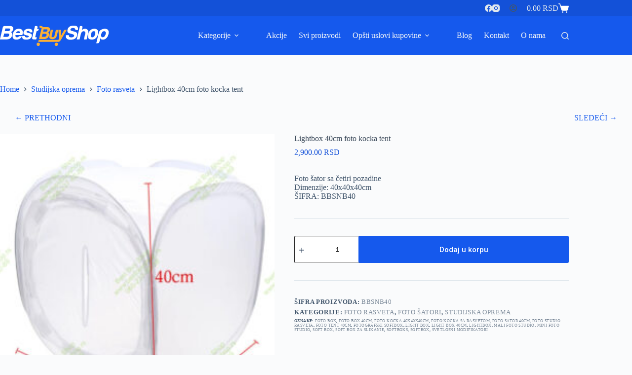

--- FILE ---
content_type: text/html; charset=UTF-8
request_url: https://www.bestbuyshop.rs/proizvod/lightbox-40cm-foto-kocka-tent/
body_size: 20215
content:
<!doctype html><html lang="sr-RS"><head><meta charset="UTF-8"><meta name="viewport" content="width=device-width, initial-scale=1, maximum-scale=5, viewport-fit=cover"><link rel="preload" href="https://www.bestbuyshop.rs/wp-content/uploads/2024/09/kutije-za-satove.jpg" as="image"><link rel="preload" href="https://www.bestbuyshop.rs/wp-content/uploads/2023/11/foto-studio-oprema-01.jpg" as="image"><link rel="preload" href="https://www.bestbuyshop.rs/wp-content/uploads/2023/05/fototapete-foto-tapete-zidne-tapete-slike.jpg" as="image"><link rel="preload" href="https://www.bestbuyshop.rs/wp-content/uploads/2017/09/slider-1.jpg" as="image"><link rel="preload" href="https://www.bestbuyshop.rs/wp-content/uploads/2023/11/fotografska-oprema-07a.jpeg" as="image"><link rel="stylesheet" media="print" onload="this.onload=null;this.media='all';" id="ao_optimized_gfonts" href="https://fonts.googleapis.com/css?family=Roboto:400,500,600,700&amp;display=swap"><link rel="profile" href="https://gmpg.org/xfn/11"><meta name='robots' content='index, follow, max-image-preview:large, max-snippet:-1, max-video-preview:-1' /><link media="all" href="https://www.bestbuyshop.rs/wp-content/cache/autoptimize/css/autoptimize_3bc39aedbe4581c43d98f1fb6d435863.css" rel="stylesheet"><title>Lightbox 40cm foto kocka tent - Tel. 065.237.8289</title><meta name="description" content="Lightbox se koristi u situacijama kada je potrebno eliminisati refleksiju i senke na fotografijama. Idealan je za fotofrafisanje nakita, naočara, satova." /><link rel="canonical" href="https://www.bestbuyshop.rs/proizvod/lightbox-40cm-foto-kocka-tent/" /><meta property="og:locale" content="sr_RS" /><meta property="og:type" content="article" /><meta property="og:title" content="Lightbox 40cm foto kocka tent - Tel. 065.237.8289" /><meta property="og:description" content="Lightbox se koristi u situacijama kada je potrebno eliminisati refleksiju i senke na fotografijama. Idealan je za fotofrafisanje nakita, naočara, satova." /><meta property="og:url" content="https://www.bestbuyshop.rs/proizvod/lightbox-40cm-foto-kocka-tent/" /><meta property="og:site_name" content="Best Buy Shop" /><meta property="article:publisher" content="https://www.facebook.com/fototapetelifestyle/" /><meta property="article:modified_time" content="2023-11-03T10:47:30+00:00" /><meta property="og:image" content="https://www.bestbuyshop.rs/wp-content/uploads/2023/05/BELAKO1-1.jpg" /><meta property="og:image:width" content="1080" /><meta property="og:image:height" content="1069" /><meta property="og:image:type" content="image/jpeg" /><meta name="twitter:card" content="summary_large_image" /><meta name="twitter:label1" content="Procenjeno vreme čitanja" /><meta name="twitter:data1" content="2 minuta" /> <script type="application/ld+json" class="yoast-schema-graph">{"@context":"https://schema.org","@graph":[{"@type":"WebPage","@id":"https://www.bestbuyshop.rs/proizvod/lightbox-40cm-foto-kocka-tent/","url":"https://www.bestbuyshop.rs/proizvod/lightbox-40cm-foto-kocka-tent/","name":"Lightbox 40cm foto kocka tent - Tel. 065.237.8289","isPartOf":{"@id":"https://www.bestbuyshop.rs/#website"},"primaryImageOfPage":{"@id":"https://www.bestbuyshop.rs/proizvod/lightbox-40cm-foto-kocka-tent/#primaryimage"},"image":{"@id":"https://www.bestbuyshop.rs/proizvod/lightbox-40cm-foto-kocka-tent/#primaryimage"},"thumbnailUrl":"https://www.bestbuyshop.rs/wp-content/uploads/2023/05/BELAKO1-1.jpg","datePublished":"2023-05-29T12:46:34+00:00","dateModified":"2023-11-03T10:47:30+00:00","description":"Lightbox se koristi u situacijama kada je potrebno eliminisati refleksiju i senke na fotografijama. Idealan je za fotofrafisanje nakita, naočara, satova.","breadcrumb":{"@id":"https://www.bestbuyshop.rs/proizvod/lightbox-40cm-foto-kocka-tent/#breadcrumb"},"inLanguage":"sr-RS","potentialAction":[{"@type":"ReadAction","target":["https://www.bestbuyshop.rs/proizvod/lightbox-40cm-foto-kocka-tent/"]}]},{"@type":"ImageObject","inLanguage":"sr-RS","@id":"https://www.bestbuyshop.rs/proizvod/lightbox-40cm-foto-kocka-tent/#primaryimage","url":"https://www.bestbuyshop.rs/wp-content/uploads/2023/05/BELAKO1-1.jpg","contentUrl":"https://www.bestbuyshop.rs/wp-content/uploads/2023/05/BELAKO1-1.jpg","width":1080,"height":1069,"caption":"mini foto studio 40cm"},{"@type":"BreadcrumbList","@id":"https://www.bestbuyshop.rs/proizvod/lightbox-40cm-foto-kocka-tent/#breadcrumb","itemListElement":[{"@type":"ListItem","position":1,"name":"Početna","item":"https://www.bestbuyshop.rs/"},{"@type":"ListItem","position":2,"name":"Svi proizvodi","item":"https://www.bestbuyshop.rs/svi-proizvodi/"},{"@type":"ListItem","position":3,"name":"Lightbox 40cm foto kocka tent"}]},{"@type":"WebSite","@id":"https://www.bestbuyshop.rs/#website","url":"https://www.bestbuyshop.rs/","name":"Best Buy Shop","description":"Internet prodavnica","publisher":{"@id":"https://www.bestbuyshop.rs/#organization"},"potentialAction":[{"@type":"SearchAction","target":{"@type":"EntryPoint","urlTemplate":"https://www.bestbuyshop.rs/?s={search_term_string}"},"query-input":"required name=search_term_string"}],"inLanguage":"sr-RS"},{"@type":"Organization","@id":"https://www.bestbuyshop.rs/#organization","name":"Best Buy Shop","alternateName":"Internet prodavnica","url":"https://www.bestbuyshop.rs/","logo":{"@type":"ImageObject","inLanguage":"sr-RS","@id":"https://www.bestbuyshop.rs/#/schema/logo/image/","url":"https://www.bestbuyshop.rs/wp-content/uploads/2017/09/best-buy-shop-logo.png","contentUrl":"https://www.bestbuyshop.rs/wp-content/uploads/2017/09/best-buy-shop-logo.png","width":228,"height":41,"caption":"Best Buy Shop"},"image":{"@id":"https://www.bestbuyshop.rs/#/schema/logo/image/"},"sameAs":["https://www.facebook.com/fototapetelifestyle/","https://www.instagram.com/fototapetelifestyle/"]}]}</script> <link rel='dns-prefetch' href='//www.googletagmanager.com' /><link href='https://fonts.gstatic.com' crossorigin='anonymous' rel='preconnect' /><link rel="alternate" type="application/rss+xml" title="Best Buy Shop &raquo; dovod" href="https://www.bestbuyshop.rs/feed/" /><link rel="alternate" type="application/rss+xml" title="Best Buy Shop &raquo; dovod komentara" href="https://www.bestbuyshop.rs/comments/feed/" />  <script src="//www.googletagmanager.com/gtag/js?id=G-JHG61VFTK0"  data-cfasync="false" data-wpfc-render="false" async></script> <script data-cfasync="false" data-wpfc-render="false">var mi_version = '8.26.0';
				var mi_track_user = true;
				var mi_no_track_reason = '';
								var MonsterInsightsDefaultLocations = {"page_location":"https:\/\/www.bestbuyshop.rs\/proizvod\/lightbox-40cm-foto-kocka-tent\/"};
				if ( typeof MonsterInsightsPrivacyGuardFilter === 'function' ) {
					var MonsterInsightsLocations = (typeof MonsterInsightsExcludeQuery === 'object') ? MonsterInsightsPrivacyGuardFilter( MonsterInsightsExcludeQuery ) : MonsterInsightsPrivacyGuardFilter( MonsterInsightsDefaultLocations );
				} else {
					var MonsterInsightsLocations = (typeof MonsterInsightsExcludeQuery === 'object') ? MonsterInsightsExcludeQuery : MonsterInsightsDefaultLocations;
				}

								var disableStrs = [
										'ga-disable-G-JHG61VFTK0',
									];

				/* Function to detect opted out users */
				function __gtagTrackerIsOptedOut() {
					for (var index = 0; index < disableStrs.length; index++) {
						if (document.cookie.indexOf(disableStrs[index] + '=true') > -1) {
							return true;
						}
					}

					return false;
				}

				/* Disable tracking if the opt-out cookie exists. */
				if (__gtagTrackerIsOptedOut()) {
					for (var index = 0; index < disableStrs.length; index++) {
						window[disableStrs[index]] = true;
					}
				}

				/* Opt-out function */
				function __gtagTrackerOptout() {
					for (var index = 0; index < disableStrs.length; index++) {
						document.cookie = disableStrs[index] + '=true; expires=Thu, 31 Dec 2099 23:59:59 UTC; path=/';
						window[disableStrs[index]] = true;
					}
				}

				if ('undefined' === typeof gaOptout) {
					function gaOptout() {
						__gtagTrackerOptout();
					}
				}
								window.dataLayer = window.dataLayer || [];

				window.MonsterInsightsDualTracker = {
					helpers: {},
					trackers: {},
				};
				if (mi_track_user) {
					function __gtagDataLayer() {
						dataLayer.push(arguments);
					}

					function __gtagTracker(type, name, parameters) {
						if (!parameters) {
							parameters = {};
						}

						if (parameters.send_to) {
							__gtagDataLayer.apply(null, arguments);
							return;
						}

						if (type === 'event') {
														parameters.send_to = monsterinsights_frontend.v4_id;
							var hookName = name;
							if (typeof parameters['event_category'] !== 'undefined') {
								hookName = parameters['event_category'] + ':' + name;
							}

							if (typeof MonsterInsightsDualTracker.trackers[hookName] !== 'undefined') {
								MonsterInsightsDualTracker.trackers[hookName](parameters);
							} else {
								__gtagDataLayer('event', name, parameters);
							}
							
						} else {
							__gtagDataLayer.apply(null, arguments);
						}
					}

					__gtagTracker('js', new Date());
					__gtagTracker('set', {
						'developer_id.dZGIzZG': true,
											});
					if ( MonsterInsightsLocations.page_location ) {
						__gtagTracker('set', MonsterInsightsLocations);
					}
										__gtagTracker('config', 'G-JHG61VFTK0', {"forceSSL":"true","link_attribution":"true"} );
															window.gtag = __gtagTracker;										(function () {
						/* https://developers.google.com/analytics/devguides/collection/analyticsjs/ */
						/* ga and __gaTracker compatibility shim. */
						var noopfn = function () {
							return null;
						};
						var newtracker = function () {
							return new Tracker();
						};
						var Tracker = function () {
							return null;
						};
						var p = Tracker.prototype;
						p.get = noopfn;
						p.set = noopfn;
						p.send = function () {
							var args = Array.prototype.slice.call(arguments);
							args.unshift('send');
							__gaTracker.apply(null, args);
						};
						var __gaTracker = function () {
							var len = arguments.length;
							if (len === 0) {
								return;
							}
							var f = arguments[len - 1];
							if (typeof f !== 'object' || f === null || typeof f.hitCallback !== 'function') {
								if ('send' === arguments[0]) {
									var hitConverted, hitObject = false, action;
									if ('event' === arguments[1]) {
										if ('undefined' !== typeof arguments[3]) {
											hitObject = {
												'eventAction': arguments[3],
												'eventCategory': arguments[2],
												'eventLabel': arguments[4],
												'value': arguments[5] ? arguments[5] : 1,
											}
										}
									}
									if ('pageview' === arguments[1]) {
										if ('undefined' !== typeof arguments[2]) {
											hitObject = {
												'eventAction': 'page_view',
												'page_path': arguments[2],
											}
										}
									}
									if (typeof arguments[2] === 'object') {
										hitObject = arguments[2];
									}
									if (typeof arguments[5] === 'object') {
										Object.assign(hitObject, arguments[5]);
									}
									if ('undefined' !== typeof arguments[1].hitType) {
										hitObject = arguments[1];
										if ('pageview' === hitObject.hitType) {
											hitObject.eventAction = 'page_view';
										}
									}
									if (hitObject) {
										action = 'timing' === arguments[1].hitType ? 'timing_complete' : hitObject.eventAction;
										hitConverted = mapArgs(hitObject);
										__gtagTracker('event', action, hitConverted);
									}
								}
								return;
							}

							function mapArgs(args) {
								var arg, hit = {};
								var gaMap = {
									'eventCategory': 'event_category',
									'eventAction': 'event_action',
									'eventLabel': 'event_label',
									'eventValue': 'event_value',
									'nonInteraction': 'non_interaction',
									'timingCategory': 'event_category',
									'timingVar': 'name',
									'timingValue': 'value',
									'timingLabel': 'event_label',
									'page': 'page_path',
									'location': 'page_location',
									'title': 'page_title',
									'referrer' : 'page_referrer',
								};
								for (arg in args) {
																		if (!(!args.hasOwnProperty(arg) || !gaMap.hasOwnProperty(arg))) {
										hit[gaMap[arg]] = args[arg];
									} else {
										hit[arg] = args[arg];
									}
								}
								return hit;
							}

							try {
								f.hitCallback();
							} catch (ex) {
							}
						};
						__gaTracker.create = newtracker;
						__gaTracker.getByName = newtracker;
						__gaTracker.getAll = function () {
							return [];
						};
						__gaTracker.remove = noopfn;
						__gaTracker.loaded = true;
						window['__gaTracker'] = __gaTracker;
					})();
									} else {
										console.log("");
					(function () {
						function __gtagTracker() {
							return null;
						}

						window['__gtagTracker'] = __gtagTracker;
						window['gtag'] = __gtagTracker;
					})();
									}</script> <link rel='stylesheet' id='blocksy-dynamic-global-css' href='https://www.bestbuyshop.rs/wp-content/cache/autoptimize/css/autoptimize_single_7ac882e7d3f91abd2226069b3323700e.css' media='all' /> <script data-cfasync="false" data-wpfc-render="false" id='monsterinsights-frontend-script-js-extra'>var monsterinsights_frontend = {"js_events_tracking":"true","download_extensions":"doc,pdf,ppt,zip,xls,docx,pptx,xlsx","inbound_paths":"[{\"path\":\"\\\/go\\\/\",\"label\":\"affiliate\"},{\"path\":\"\\\/recommend\\\/\",\"label\":\"affiliate\"}]","home_url":"https:\/\/www.bestbuyshop.rs","hash_tracking":"false","v4_id":"G-JHG61VFTK0"};</script> <script src="https://www.bestbuyshop.rs/wp-includes/js/jquery/jquery.min.js" id="jquery-core-js"></script> <script id="pys-js-extra">var pysOptions = {"staticEvents":[],"dynamicEvents":[],"triggerEvents":[],"triggerEventTypes":[],"debug":"","siteUrl":"https:\/\/www.bestbuyshop.rs","ajaxUrl":"https:\/\/www.bestbuyshop.rs\/wp-admin\/admin-ajax.php","ajax_event":"855bb765b1","enable_remove_download_url_param":"1","cookie_duration":"7","last_visit_duration":"60","enable_success_send_form":"","ajaxForServerEvent":"1","send_external_id":"1","external_id_expire":"180","google_consent_mode":"1","gdpr":{"ajax_enabled":false,"all_disabled_by_api":false,"facebook_disabled_by_api":false,"analytics_disabled_by_api":false,"google_ads_disabled_by_api":false,"pinterest_disabled_by_api":false,"bing_disabled_by_api":false,"externalID_disabled_by_api":false,"facebook_prior_consent_enabled":true,"analytics_prior_consent_enabled":true,"google_ads_prior_consent_enabled":null,"pinterest_prior_consent_enabled":true,"bing_prior_consent_enabled":true,"cookiebot_integration_enabled":false,"cookiebot_facebook_consent_category":"marketing","cookiebot_analytics_consent_category":"statistics","cookiebot_tiktok_consent_category":"marketing","cookiebot_google_ads_consent_category":null,"cookiebot_pinterest_consent_category":"marketing","cookiebot_bing_consent_category":"marketing","consent_magic_integration_enabled":false,"real_cookie_banner_integration_enabled":false,"cookie_notice_integration_enabled":false,"cookie_law_info_integration_enabled":false,"analytics_storage":{"enabled":true,"value":"granted","filter":false},"ad_storage":{"enabled":true,"value":"granted","filter":false},"ad_user_data":{"enabled":true,"value":"granted","filter":false},"ad_personalization":{"enabled":true,"value":"granted","filter":false}},"cookie":{"disabled_all_cookie":false,"disabled_start_session_cookie":false,"disabled_advanced_form_data_cookie":false,"disabled_landing_page_cookie":false,"disabled_first_visit_cookie":false,"disabled_trafficsource_cookie":false,"disabled_utmTerms_cookie":false,"disabled_utmId_cookie":false},"tracking_analytics":{"TrafficSource":"direct","TrafficLanding":"undefined","TrafficUtms":[],"TrafficUtmsId":[]},"woo":{"enabled":true,"enabled_save_data_to_orders":true,"addToCartOnButtonEnabled":true,"addToCartOnButtonValueEnabled":true,"addToCartOnButtonValueOption":"price","singleProductId":2587,"removeFromCartSelector":"form.woocommerce-cart-form .remove","addToCartCatchMethod":"add_cart_hook","is_order_received_page":false,"containOrderId":false},"edd":{"enabled":false}};</script>    <script src="https://www.googletagmanager.com/gtag/js?id=GT-T5MDCDM" id="google_gtagjs-js" async></script> <link rel="https://api.w.org/" href="https://www.bestbuyshop.rs/wp-json/" /><link rel="alternate" type="application/json" href="https://www.bestbuyshop.rs/wp-json/wp/v2/product/2587" /><link rel="EditURI" type="application/rsd+xml" title="RSD" href="https://www.bestbuyshop.rs/xmlrpc.php?rsd" /><link rel="alternate" type="application/json+oembed" href="https://www.bestbuyshop.rs/wp-json/oembed/1.0/embed?url=https%3A%2F%2Fwww.bestbuyshop.rs%2Fproizvod%2Flightbox-40cm-foto-kocka-tent%2F" /><link rel="alternate" type="text/xml+oembed" href="https://www.bestbuyshop.rs/wp-json/oembed/1.0/embed?url=https%3A%2F%2Fwww.bestbuyshop.rs%2Fproizvod%2Flightbox-40cm-foto-kocka-tent%2F&#038;format=xml" /><meta name="generator" content="Site Kit by Google 1.152.1" /> <noscript><link rel='stylesheet' href='https://www.bestbuyshop.rs/wp-content/themes/blocksy/static/bundle/no-scripts.min.css' type='text/css'></noscript> <noscript><style>.woocommerce-product-gallery{ opacity: 1 !important; }</style></noscript><meta name="generator" content="Elementor 3.21.8; features: e_optimized_assets_loading, e_optimized_css_loading, additional_custom_breakpoints; settings: css_print_method-external, google_font-enabled, font_display-swap"><link rel="icon" href="https://www.bestbuyshop.rs/wp-content/uploads/2023/06/cropped-best-buy-shop-100x100.jpg" sizes="32x32" /><link rel="icon" href="https://www.bestbuyshop.rs/wp-content/uploads/2023/06/cropped-best-buy-shop-300x300.jpg" sizes="192x192" /><link rel="apple-touch-icon" href="https://www.bestbuyshop.rs/wp-content/uploads/2023/06/cropped-best-buy-shop-300x300.jpg" /><meta name="msapplication-TileImage" content="https://www.bestbuyshop.rs/wp-content/uploads/2023/06/cropped-best-buy-shop-300x300.jpg" /></head><body data-rsssl=1 class="product-template-default single single-product postid-2587 wp-custom-logo wp-embed-responsive theme-blocksy woocommerce woocommerce-page woocommerce-no-js elementor-default elementor-kit-2833 ct-elementor-default-template" data-link="type-2" data-prefix="product" data-header="type-1:sticky" data-footer="type-1" itemscope="itemscope" itemtype="https://schema.org/WebPage"> <noscript><iframe src="https://www.googletagmanager.com/ns.html?id=GTM-N76LVQ8"
height="0" width="0" style="display:none;visibility:hidden"></iframe></noscript> <a class="skip-link screen-reader-text" href="#main">Skip to content</a><div class="ct-drawer-canvas" data-location="start"><div id="search-modal" class="ct-panel" data-behaviour="modal" role="dialog" aria-label="Search modal" inert><div class="ct-panel-actions"> <button class="ct-toggle-close" data-type="type-1" aria-label="Close search modal"> <svg class="ct-icon" width="12" height="12" viewBox="0 0 15 15"><path d="M1 15a1 1 0 01-.71-.29 1 1 0 010-1.41l5.8-5.8-5.8-5.8A1 1 0 011.7.29l5.8 5.8 5.8-5.8a1 1 0 011.41 1.41l-5.8 5.8 5.8 5.8a1 1 0 01-1.41 1.41l-5.8-5.8-5.8 5.8A1 1 0 011 15z"/></svg> </button></div><div class="ct-panel-content"><form role="search" method="get" class="ct-search-form"  action="https://www.bestbuyshop.rs/" aria-haspopup="listbox" data-live-results="thumbs"> <input 
 type="search" class="modal-field"		placeholder="Pretraga"
 value=""
 name="s"
 autocomplete="off"
 title="Search for..."
 aria-label="Search for..."
 ><div class="ct-search-form-controls"> <button type="submit" class="wp-element-button" data-button="icon" aria-label="Search button"> <svg class="ct-icon ct-search-button-content" aria-hidden="true" width="15" height="15" viewBox="0 0 15 15"><path d="M14.8,13.7L12,11c0.9-1.2,1.5-2.6,1.5-4.2c0-3.7-3-6.8-6.8-6.8S0,3,0,6.8s3,6.8,6.8,6.8c1.6,0,3.1-0.6,4.2-1.5l2.8,2.8c0.1,0.1,0.3,0.2,0.5,0.2s0.4-0.1,0.5-0.2C15.1,14.5,15.1,14,14.8,13.7z M1.5,6.8c0-2.9,2.4-5.2,5.2-5.2S12,3.9,12,6.8S9.6,12,6.8,12S1.5,9.6,1.5,6.8z"/></svg> <span class="ct-ajax-loader"> <svg viewBox="0 0 24 24"> <circle cx="12" cy="12" r="10" opacity="0.2" fill="none" stroke="currentColor" stroke-miterlimit="10" stroke-width="2"/> <path d="m12,2c5.52,0,10,4.48,10,10" fill="none" stroke="currentColor" stroke-linecap="round" stroke-miterlimit="10" stroke-width="2"> <animateTransform
 attributeName="transform"
 attributeType="XML"
 type="rotate"
 dur="0.6s"
 from="0 12 12"
 to="360 12 12"
 repeatCount="indefinite"
 /> </path> </svg> </span> </button> <input type="hidden" value="dc031b2b67" class="ct-live-results-nonce"></div><div class="screen-reader-text" aria-live="polite" role="status"> No results</div></form></div></div><div id="offcanvas" class="ct-panel ct-header" data-behaviour="right-side" role="dialog" aria-label="Offcanvas modal" inert=""><div class="ct-panel-inner"><div class="ct-panel-actions"> <button class="ct-toggle-close" data-type="type-1" aria-label="Close drawer"> <svg class="ct-icon" width="12" height="12" viewBox="0 0 15 15"><path d="M1 15a1 1 0 01-.71-.29 1 1 0 010-1.41l5.8-5.8-5.8-5.8A1 1 0 011.7.29l5.8 5.8 5.8-5.8a1 1 0 011.41 1.41l-5.8 5.8 5.8 5.8a1 1 0 01-1.41 1.41l-5.8-5.8-5.8 5.8A1 1 0 011 15z"/></svg> </button></div><div class="ct-panel-content" data-device="desktop"><div class="ct-panel-content-inner"></div></div><div class="ct-panel-content" data-device="mobile"><div class="ct-panel-content-inner"><div
 class="ct-header-cart"
 data-id="cart"> <a class="ct-cart-item"
 href="https://www.bestbuyshop.rs/korpa/"
 data-label="left"
 > <span class="screen-reader-text">Shopping cart</span><span class="ct-label " data-price="yes"><span class="ct-amount"><span class="woocommerce-Price-amount amount"><bdi>0.00&nbsp;<span class="woocommerce-Price-currencySymbol">RSD</span></bdi></span></span></span> <span class="ct-icon-container " aria-hidden="true"> <span class="ct-dynamic-count-cart" data-count="0">0</span><svg aria-hidden="true" width="15" height="15" viewBox="0 0 15 15"><path d="M0.6,0.7C0.3,0.7,0,0.8,0,1.1s0.1,0.6,0.6,0.6l0,0h1c0.1,0,0.1,0.1,0.1,0.1L4.2,10c0.3,0.7,0.9,1.2,1.6,1.2H12c0.7,0,1.3-0.6,1.6-1.2L15,4.7c0.1-0.3-0.1-0.6-0.4-0.6h-0.1H3.6L2.8,1.7l0,0c0-0.7-0.6-1-1.2-1H0.6zM6.1,12.2c-0.6,0-1,0.6-1,1c0,0.4,0.6,1,1,1c0.4,0,1-0.6,1-1C7.2,12.8,6.7,12.2,6.1,12.2zM11.7,12.2c-0.6,0-1,0.6-1,1c0,0.4,0.6,1,1,1c0.6,0,1-0.6,1-1C12.7,12.8,12.3,12.2,11.7,12.2z"/></svg> </span> </a><div class="ct-cart-content" data-count="0"></div></div><div class="ct-header-account" data-id="account" data-state="out"><a href="#account-modal" class="ct-account-item" aria-label="Login" aria-controls="account-modal" data-label="left"><span class="ct-label ct-hidden-sm ct-hidden-md ct-hidden-lg" aria-hidden="true">Login</span><svg class="ct-icon" aria-hidden="true" width="15" height="15" viewBox="0 0 15 15"><path d="M7.5,0C3.4,0,0,3.4,0,7.5c0,1.7,0.5,3.2,1.5,4.5c1.4,1.9,3.6,3,6,3s4.6-1.1,6-3c1-1.3,1.5-2.9,1.5-4.5C15,3.4,11.6,0,7.5,0zM7.5,13.5c-1.4,0-2.8-0.5-3.8-1.4c1.1-0.9,2.4-1.4,3.8-1.4s2.8,0.5,3.8,1.4C10.3,13,8.9,13.5,7.5,13.5z M12.3,11c-1.3-1.1-3-1.8-4.8-1.8S4,9.9,2.7,11c-0.8-1-1.2-2.2-1.2-3.5c0-3.3,2.7-6,6-6s6,2.7,6,6C13.5,8.8,13.1,10,12.3,11zM7.5,3C6.1,3,5,4.1,5,5.5S6.1,8,7.5,8S10,6.9,10,5.5S8.9,3,7.5,3zM7.5,6.5c-0.5,0-1-0.5-1-1s0.5-1,1-1s1,0.5,1,1S8,6.5,7.5,6.5z"/></svg></a></div><nav
 class="mobile-menu menu-container has-submenu"
 data-id="mobile-menu" data-interaction="click" data-toggle-type="type-1" data-submenu-dots="yes"	aria-label="GLAVNI"><ul id="menu-glavni-1" class=""><li class="menu-item menu-item-type-post_type menu-item-object-page menu-item-has-children menu-item-2232"><span class="ct-sub-menu-parent"><a href="https://www.bestbuyshop.rs/kategorija-proizvoda/" class="ct-menu-link">Kategorije</a><button class="ct-toggle-dropdown-mobile" aria-label="Expand dropdown menu" aria-haspopup="true" aria-expanded="false"><svg class="ct-icon toggle-icon-1" width="15" height="15" viewBox="0 0 15 15" aria-hidden="true"><path d="M3.9,5.1l3.6,3.6l3.6-3.6l1.4,0.7l-5,5l-5-5L3.9,5.1z"/></svg></button></span><ul class="sub-menu"><li class="menu-item menu-item-type-taxonomy menu-item-object-product_cat current-product-ancestor current-menu-parent current-product-parent menu-item-2950"><a href="https://www.bestbuyshop.rs/kategorija-proizvoda/studijska-oprema/" class="ct-menu-link">Studijska oprema</a></li><li class="menu-item menu-item-type-taxonomy menu-item-object-product_cat menu-item-4105"><a href="https://www.bestbuyshop.rs/kategorija-proizvoda/kutije-za-navijanje-automatskih-satova/" class="ct-menu-link">Kutije za automatske satove</a></li><li class="menu-item menu-item-type-taxonomy menu-item-object-product_cat menu-item-2949"><a href="https://www.bestbuyshop.rs/kategorija-proizvoda/fototapete/" class="ct-menu-link">Fototapete</a></li><li class="menu-item menu-item-type-taxonomy menu-item-object-product_cat menu-item-4106"><a href="https://www.bestbuyshop.rs/kategorija-proizvoda/muzicka-oprema/" class="ct-menu-link">Muzička oprema</a></li></ul></li><li class="menu-item menu-item-type-post_type menu-item-object-page menu-item-2231"><a href="https://www.bestbuyshop.rs/akcije-best-buy-shop-novi-sad/" class="ct-menu-link">Akcije</a></li><li class="menu-item menu-item-type-post_type menu-item-object-page current_page_parent menu-item-2241"><a href="https://www.bestbuyshop.rs/svi-proizvodi/" class="ct-menu-link">Svi proizvodi</a></li><li class="menu-item menu-item-type-post_type menu-item-object-page menu-item-has-children menu-item-2238"><span class="ct-sub-menu-parent"><a href="https://www.bestbuyshop.rs/opsti-uslovi-kupovine/" class="ct-menu-link">Opšti uslovi kupovine</a><button class="ct-toggle-dropdown-mobile" aria-label="Expand dropdown menu" aria-haspopup="true" aria-expanded="false"><svg class="ct-icon toggle-icon-1" width="15" height="15" viewBox="0 0 15 15" aria-hidden="true"><path d="M3.9,5.1l3.6,3.6l3.6-3.6l1.4,0.7l-5,5l-5-5L3.9,5.1z"/></svg></button></span><ul class="sub-menu"><li class="menu-item menu-item-type-post_type menu-item-object-page menu-item-2642"><a href="https://www.bestbuyshop.rs/opsti-uslovi-kupovine/" class="ct-menu-link">Opšti uslovi kupovine</a></li><li class="menu-item menu-item-type-post_type menu-item-object-page menu-item-2243"><a href="https://www.bestbuyshop.rs/nacin-placanja/" class="ct-menu-link">Način plaćanja</a></li><li class="menu-item menu-item-type-post_type menu-item-object-page menu-item-2240"><a href="https://www.bestbuyshop.rs/reklamacije-i-prigovori/" class="ct-menu-link">Reklamacije i prigovori</a></li><li class="menu-item menu-item-type-post_type menu-item-object-page menu-item-2239"><a href="https://www.bestbuyshop.rs/politika-privatnosti/" class="ct-menu-link">Politika privatnosti</a></li></ul></li><li class="menu-item menu-item-type-post_type menu-item-object-page menu-item-2245"><a href="https://www.bestbuyshop.rs/blog/" class="ct-menu-link">Blog</a></li><li class="menu-item menu-item-type-post_type menu-item-object-page menu-item-2233"><a href="https://www.bestbuyshop.rs/kontakt/" class="ct-menu-link">Kontakt</a></li><li class="menu-item menu-item-type-post_type menu-item-object-page menu-item-2237"><a href="https://www.bestbuyshop.rs/o-nama/" class="ct-menu-link">O nama</a></li></ul></nav><div
 class="ct-header-socials "
 data-id="socials"><div class="ct-social-box" data-color="custom" data-icon-size="custom" data-icons-type="simple" > <a href="https://www.facebook.com/fototapetelifestyle/" data-network="facebook" aria-label="Facebook" target="_blank" rel="noopener noreferrer nofollow"> <span class="ct-icon-container"> <svg
 width="20px"
 height="20px"
 viewBox="0 0 20 20"
 aria-hidden="true"> <path d="M20,10.1c0-5.5-4.5-10-10-10S0,4.5,0,10.1c0,5,3.7,9.1,8.4,9.9v-7H5.9v-2.9h2.5V7.9C8.4,5.4,9.9,4,12.2,4c1.1,0,2.2,0.2,2.2,0.2v2.5h-1.3c-1.2,0-1.6,0.8-1.6,1.6v1.9h2.8L13.9,13h-2.3v7C16.3,19.2,20,15.1,20,10.1z"/> </svg> </span> </a> <a href="https://www.instagram.com/fototapetelifestyle/" data-network="instagram" aria-label="Instagram" target="_blank" rel="noopener noreferrer nofollow"> <span class="ct-icon-container"> <svg
 width="20"
 height="20"
 viewBox="0 0 20 20"
 aria-hidden="true"> <circle cx="10" cy="10" r="3.3"/> <path d="M14.2,0H5.8C2.6,0,0,2.6,0,5.8v8.3C0,17.4,2.6,20,5.8,20h8.3c3.2,0,5.8-2.6,5.8-5.8V5.8C20,2.6,17.4,0,14.2,0zM10,15c-2.8,0-5-2.2-5-5s2.2-5,5-5s5,2.2,5,5S12.8,15,10,15z M15.8,5C15.4,5,15,4.6,15,4.2s0.4-0.8,0.8-0.8s0.8,0.4,0.8,0.8S16.3,5,15.8,5z"/> </svg> </span> </a></div></div></div></div></div></div><div id="account-modal" class="ct-panel" data-behaviour="modal" role="dialog" aria-label="Account modal" inert><div class="ct-panel-actions"> <button class="ct-toggle-close" data-type="type-1" aria-label="Close account modal"> <svg class="ct-icon" width="12" height="12" viewBox="0 0 15 15"> <path d="M1 15a1 1 0 01-.71-.29 1 1 0 010-1.41l5.8-5.8-5.8-5.8A1 1 0 011.7.29l5.8 5.8 5.8-5.8a1 1 0 011.41 1.41l-5.8 5.8 5.8 5.8a1 1 0 01-1.41 1.41l-5.8-5.8-5.8 5.8A1 1 0 011 15z"/> </svg> </button></div><div class="ct-panel-content"><div class="ct-account-modal"><ul><li class="active ct-login" tabindex="0"> Login</li><li class="ct-register" tabindex="0"> Sign Up</li></ul><div class="ct-account-forms"><div class="ct-login-form active"><form name="loginform" id="loginform" class="login" action="#" method="post"><p> <label for="user_login">Username or Email Address</label> <input type="text" name="log" id="user_login" class="input" value="" size="20" autocomplete="username" autocapitalize="off"></p><p> <label for="user_pass">Password</label> <span class="account-password-input"> <input type="password" name="pwd" id="user_pass" class="input" value="" size="20" autocomplete="current-password" spellcheck="false"> <span class="show-password-input"></span> </span></p><p class="login-remember col-2"> <span> <input name="rememberme" type="checkbox" id="rememberme" class="ct-checkbox" value="forever"> <label for="rememberme">Remember Me</label> </span> <a href="#" class="ct-forgot-password"> Forgot Password? </a></p><p class="login-submit"> <button class="ct-button ct-account-login-submit has-text-align-center" name="wp-submit"> Log In <svg class="ct-button-loader" width="16" height="16" viewBox="0 0 24 24"> <circle cx="12" cy="12" r="10" opacity="0.2" fill="none" stroke="currentColor" stroke-miterlimit="10" stroke-width="2.5"/> <path d="m12,2c5.52,0,10,4.48,10,10" fill="none" stroke="currentColor" stroke-linecap="round" stroke-miterlimit="10" stroke-width="2.5"> <animateTransform
 attributeName="transform"
 attributeType="XML"
 type="rotate"
 dur="0.6s"
 from="0 12 12"
 to="360 12 12"
 repeatCount="indefinite"
 /> </path> </svg> </button></p></form></div><div class="ct-register-form"><form name="registerform" id="registerform" class="register woocommerce-form-register" action="#" method="post" novalidate="novalidate"><p> <label for="ct_user_email">Email</label> <input type="email" name="user_email" id="ct_user_email" class="input" value="" size="20" autocomplete="email"></p><p> <label for="user_pass_register">Password</label> <span class="account-password-input password-input"> <input type="password" name="user_pass" id="user_pass_register" class="input" value="" size="20" autocomplete="new-password" autocapitalize="off"> </span></p> <wc-order-attribution-inputs></wc-order-attribution-inputs><div class="woocommerce-privacy-policy-text"></div><p> <button class="ct-button ct-account-register-submit has-text-align-center" name="wp-submit"> Register <svg class="ct-button-loader" width="16" height="16" viewBox="0 0 24 24"> <circle cx="12" cy="12" r="10" opacity="0.2" fill="none" stroke="currentColor" stroke-miterlimit="10" stroke-width="2.5"/> <path d="m12,2c5.52,0,10,4.48,10,10" fill="none" stroke="currentColor" stroke-linecap="round" stroke-miterlimit="10" stroke-width="2.5"> <animateTransform
 attributeName="transform"
 attributeType="XML"
 type="rotate"
 dur="0.6s"
 from="0 12 12"
 to="360 12 12"
 repeatCount="indefinite"
 /> </path> </svg> </button></p> <input type="hidden" id="blocksy-register-nonce" name="blocksy-register-nonce" value="e1919aa5e6" /><input type="hidden" name="_wp_http_referer" value="/proizvod/lightbox-40cm-foto-kocka-tent/" /></form></div><div class="ct-forgot-password-form"><form name="lostpasswordform" id="lostpasswordform" action="#" method="post"><p> <label for="user_login_forgot">Username or Email Address</label> <input type="text" name="user_login" id="user_login_forgot" class="input" value="" size="20" autocomplete="username" autocapitalize="off" required></p><p> <button class="ct-button ct-account-lost-password-submit has-text-align-center" name="wp-submit"> Get New Password <svg class="ct-button-loader" width="16" height="16" viewBox="0 0 24 24"> <circle cx="12" cy="12" r="10" opacity="0.2" fill="none" stroke="currentColor" stroke-miterlimit="10" stroke-width="2.5"/> <path d="m12,2c5.52,0,10,4.48,10,10" fill="none" stroke="currentColor" stroke-linecap="round" stroke-miterlimit="10" stroke-width="2.5"> <animateTransform
 attributeName="transform"
 attributeType="XML"
 type="rotate"
 dur="0.6s"
 from="0 12 12"
 to="360 12 12"
 repeatCount="indefinite"
 /> </path> </svg> </button></p> <input type="hidden" id="blocksy-lostpassword-nonce" name="blocksy-lostpassword-nonce" value="a89d5d6223" /><input type="hidden" name="_wp_http_referer" value="/proizvod/lightbox-40cm-foto-kocka-tent/" /></form> <a href="#" class="ct-back-to-login ct-login"> ← Back to login </a></div></div></div></div></div></div><div id="main-container"><header id="header" class="ct-header" data-id="type-1" itemscope="" itemtype="https://schema.org/WPHeader"><div data-device="desktop"><div class="ct-sticky-container"><div data-sticky="shrink"><div data-row="top" data-column-set="1"><div class="ct-container"><div data-column="end" data-placements="1"><div data-items="primary"><div
 class="ct-header-socials "
 data-id="socials"><div class="ct-social-box" data-color="custom" data-icon-size="custom" data-icons-type="simple" > <a href="https://www.facebook.com/fototapetelifestyle/" data-network="facebook" aria-label="Facebook" target="_blank" rel="noopener noreferrer nofollow"> <span class="ct-icon-container"> <svg
 width="20px"
 height="20px"
 viewBox="0 0 20 20"
 aria-hidden="true"> <path d="M20,10.1c0-5.5-4.5-10-10-10S0,4.5,0,10.1c0,5,3.7,9.1,8.4,9.9v-7H5.9v-2.9h2.5V7.9C8.4,5.4,9.9,4,12.2,4c1.1,0,2.2,0.2,2.2,0.2v2.5h-1.3c-1.2,0-1.6,0.8-1.6,1.6v1.9h2.8L13.9,13h-2.3v7C16.3,19.2,20,15.1,20,10.1z"/> </svg> </span> </a> <a href="https://www.instagram.com/fototapetelifestyle/" data-network="instagram" aria-label="Instagram" target="_blank" rel="noopener noreferrer nofollow"> <span class="ct-icon-container"> <svg
 width="20"
 height="20"
 viewBox="0 0 20 20"
 aria-hidden="true"> <circle cx="10" cy="10" r="3.3"/> <path d="M14.2,0H5.8C2.6,0,0,2.6,0,5.8v8.3C0,17.4,2.6,20,5.8,20h8.3c3.2,0,5.8-2.6,5.8-5.8V5.8C20,2.6,17.4,0,14.2,0zM10,15c-2.8,0-5-2.2-5-5s2.2-5,5-5s5,2.2,5,5S12.8,15,10,15z M15.8,5C15.4,5,15,4.6,15,4.2s0.4-0.8,0.8-0.8s0.8,0.4,0.8,0.8S16.3,5,15.8,5z"/> </svg> </span> </a></div></div><div class="ct-header-account" data-id="account" data-state="out"><a href="#account-modal" class="ct-account-item" aria-label="Login" aria-controls="account-modal" data-label="left"><span class="ct-label ct-hidden-sm ct-hidden-md ct-hidden-lg" aria-hidden="true">Login</span><svg class="ct-icon" aria-hidden="true" width="15" height="15" viewBox="0 0 15 15"><path d="M7.5,0C3.4,0,0,3.4,0,7.5c0,1.7,0.5,3.2,1.5,4.5c1.4,1.9,3.6,3,6,3s4.6-1.1,6-3c1-1.3,1.5-2.9,1.5-4.5C15,3.4,11.6,0,7.5,0zM7.5,13.5c-1.4,0-2.8-0.5-3.8-1.4c1.1-0.9,2.4-1.4,3.8-1.4s2.8,0.5,3.8,1.4C10.3,13,8.9,13.5,7.5,13.5z M12.3,11c-1.3-1.1-3-1.8-4.8-1.8S4,9.9,2.7,11c-0.8-1-1.2-2.2-1.2-3.5c0-3.3,2.7-6,6-6s6,2.7,6,6C13.5,8.8,13.1,10,12.3,11zM7.5,3C6.1,3,5,4.1,5,5.5S6.1,8,7.5,8S10,6.9,10,5.5S8.9,3,7.5,3zM7.5,6.5c-0.5,0-1-0.5-1-1s0.5-1,1-1s1,0.5,1,1S8,6.5,7.5,6.5z"/></svg></a></div><div
 class="ct-header-cart"
 data-id="cart"> <a class="ct-cart-item"
 href="https://www.bestbuyshop.rs/korpa/"
 data-label="left"
 > <span class="screen-reader-text">Shopping cart</span><span class="ct-label " data-price="yes"><span class="ct-amount"><span class="woocommerce-Price-amount amount"><bdi>0.00&nbsp;<span class="woocommerce-Price-currencySymbol">RSD</span></bdi></span></span></span> <span class="ct-icon-container " aria-hidden="true"> <span class="ct-dynamic-count-cart" data-count="0">0</span><svg aria-hidden="true" width="15" height="15" viewBox="0 0 15 15"><path d="M0.6,0.7C0.3,0.7,0,0.8,0,1.1s0.1,0.6,0.6,0.6l0,0h1c0.1,0,0.1,0.1,0.1,0.1L4.2,10c0.3,0.7,0.9,1.2,1.6,1.2H12c0.7,0,1.3-0.6,1.6-1.2L15,4.7c0.1-0.3-0.1-0.6-0.4-0.6h-0.1H3.6L2.8,1.7l0,0c0-0.7-0.6-1-1.2-1H0.6zM6.1,12.2c-0.6,0-1,0.6-1,1c0,0.4,0.6,1,1,1c0.4,0,1-0.6,1-1C7.2,12.8,6.7,12.2,6.1,12.2zM11.7,12.2c-0.6,0-1,0.6-1,1c0,0.4,0.6,1,1,1c0.6,0,1-0.6,1-1C12.7,12.8,12.3,12.2,11.7,12.2z"/></svg> </span> </a><div class="ct-cart-content" data-count="0"></div></div></div></div></div></div><div data-row="middle" data-column-set="2"><div class="ct-container"><div data-column="start" data-placements="1"><div data-items="primary"><div	class="site-branding"
 data-id="logo"		itemscope="itemscope" itemtype="https://schema.org/Organization"> <a href="https://www.bestbuyshop.rs/" class="site-logo-container" rel="home" itemprop="url" ><img width="228" height="41" src="https://www.bestbuyshop.rs/wp-content/uploads/2017/09/best-buy-shop-logo-b.png" class="default-logo" alt="Best Buy Shop" decoding="async" /></a></div></div></div><div data-column="end" data-placements="1"><div data-items="primary"><nav
 id="header-menu-1"
 class="header-menu-1 menu-container"
 data-id="menu" data-interaction="hover"	data-menu="type-2:center"
 data-dropdown="type-1:simple"		data-responsive="no"	itemscope="" itemtype="https://schema.org/SiteNavigationElement"	aria-label="GLAVNI"><ul id="menu-glavni" class="menu"><li id="menu-item-2232" class="menu-item menu-item-type-post_type menu-item-object-page menu-item-has-children menu-item-2232 animated-submenu-block"><a href="https://www.bestbuyshop.rs/kategorija-proizvoda/" class="ct-menu-link">Kategorije<span class="ct-toggle-dropdown-desktop"><svg class="ct-icon" width="8" height="8" viewBox="0 0 15 15" aria-hidden="true"><path d="M2.1,3.2l5.4,5.4l5.4-5.4L15,4.3l-7.5,7.5L0,4.3L2.1,3.2z"/></svg></span></a><button class="ct-toggle-dropdown-desktop-ghost" aria-label="Expand dropdown menu" aria-haspopup="true" aria-expanded="false"></button><ul class="sub-menu"><li id="menu-item-2950" class="menu-item menu-item-type-taxonomy menu-item-object-product_cat current-product-ancestor current-menu-parent current-product-parent menu-item-2950"><a href="https://www.bestbuyshop.rs/kategorija-proizvoda/studijska-oprema/" class="ct-menu-link">Studijska oprema</a></li><li id="menu-item-4105" class="menu-item menu-item-type-taxonomy menu-item-object-product_cat menu-item-4105"><a href="https://www.bestbuyshop.rs/kategorija-proizvoda/kutije-za-navijanje-automatskih-satova/" class="ct-menu-link">Kutije za automatske satove</a></li><li id="menu-item-2949" class="menu-item menu-item-type-taxonomy menu-item-object-product_cat menu-item-2949"><a href="https://www.bestbuyshop.rs/kategorija-proizvoda/fototapete/" class="ct-menu-link">Fototapete</a></li><li id="menu-item-4106" class="menu-item menu-item-type-taxonomy menu-item-object-product_cat menu-item-4106"><a href="https://www.bestbuyshop.rs/kategorija-proizvoda/muzicka-oprema/" class="ct-menu-link">Muzička oprema</a></li></ul></li><li id="menu-item-2231" class="menu-item menu-item-type-post_type menu-item-object-page menu-item-2231"><a href="https://www.bestbuyshop.rs/akcije-best-buy-shop-novi-sad/" class="ct-menu-link">Akcije</a></li><li id="menu-item-2241" class="menu-item menu-item-type-post_type menu-item-object-page current_page_parent menu-item-2241"><a href="https://www.bestbuyshop.rs/svi-proizvodi/" class="ct-menu-link">Svi proizvodi</a></li><li id="menu-item-2238" class="menu-item menu-item-type-post_type menu-item-object-page menu-item-has-children menu-item-2238 animated-submenu-block"><a href="https://www.bestbuyshop.rs/opsti-uslovi-kupovine/" class="ct-menu-link">Opšti uslovi kupovine<span class="ct-toggle-dropdown-desktop"><svg class="ct-icon" width="8" height="8" viewBox="0 0 15 15" aria-hidden="true"><path d="M2.1,3.2l5.4,5.4l5.4-5.4L15,4.3l-7.5,7.5L0,4.3L2.1,3.2z"/></svg></span></a><button class="ct-toggle-dropdown-desktop-ghost" aria-label="Expand dropdown menu" aria-haspopup="true" aria-expanded="false"></button><ul class="sub-menu"><li id="menu-item-2642" class="menu-item menu-item-type-post_type menu-item-object-page menu-item-2642"><a href="https://www.bestbuyshop.rs/opsti-uslovi-kupovine/" class="ct-menu-link">Opšti uslovi kupovine</a></li><li id="menu-item-2243" class="menu-item menu-item-type-post_type menu-item-object-page menu-item-2243"><a href="https://www.bestbuyshop.rs/nacin-placanja/" class="ct-menu-link">Način plaćanja</a></li><li id="menu-item-2240" class="menu-item menu-item-type-post_type menu-item-object-page menu-item-2240"><a href="https://www.bestbuyshop.rs/reklamacije-i-prigovori/" class="ct-menu-link">Reklamacije i prigovori</a></li><li id="menu-item-2239" class="menu-item menu-item-type-post_type menu-item-object-page menu-item-2239"><a href="https://www.bestbuyshop.rs/politika-privatnosti/" class="ct-menu-link">Politika privatnosti</a></li></ul></li><li id="menu-item-2245" class="menu-item menu-item-type-post_type menu-item-object-page menu-item-2245"><a href="https://www.bestbuyshop.rs/blog/" class="ct-menu-link">Blog</a></li><li id="menu-item-2233" class="menu-item menu-item-type-post_type menu-item-object-page menu-item-2233"><a href="https://www.bestbuyshop.rs/kontakt/" class="ct-menu-link">Kontakt</a></li><li id="menu-item-2237" class="menu-item menu-item-type-post_type menu-item-object-page menu-item-2237"><a href="https://www.bestbuyshop.rs/o-nama/" class="ct-menu-link">O nama</a></li></ul></nav> <button
 class="ct-header-search ct-toggle "
 data-toggle-panel="#search-modal"
 aria-controls="search-modal"
 aria-label="Search"
 data-label="left"
 data-id="search"> <span class="ct-label ct-hidden-sm ct-hidden-md ct-hidden-lg" aria-hidden="true">Search</span> <svg class="ct-icon" aria-hidden="true" width="15" height="15" viewBox="0 0 15 15"><path d="M14.8,13.7L12,11c0.9-1.2,1.5-2.6,1.5-4.2c0-3.7-3-6.8-6.8-6.8S0,3,0,6.8s3,6.8,6.8,6.8c1.6,0,3.1-0.6,4.2-1.5l2.8,2.8c0.1,0.1,0.3,0.2,0.5,0.2s0.4-0.1,0.5-0.2C15.1,14.5,15.1,14,14.8,13.7z M1.5,6.8c0-2.9,2.4-5.2,5.2-5.2S12,3.9,12,6.8S9.6,12,6.8,12S1.5,9.6,1.5,6.8z"/></svg></button></div></div></div></div></div></div></div><div data-device="mobile"><div class="ct-sticky-container"><div data-sticky="shrink"><div data-row="top" data-column-set="1"><div class="ct-container"><div data-column="end" data-placements="1"><div data-items="primary"> <button
 class="ct-header-trigger ct-toggle "
 data-toggle-panel="#offcanvas"
 aria-controls="offcanvas"
 data-design="simple"
 data-label="right"
 aria-label="Menu"
 data-id="trigger"> <span class="ct-label ct-hidden-sm ct-hidden-md ct-hidden-lg" aria-hidden="true">Menu</span> <svg class="ct-icon" width="18" height="14" viewBox="0 0 18 14" data-type="type-1" aria-hidden="true"> <rect y="0.00" width="18" height="1.7" rx="1"/> <rect y="6.15" width="18" height="1.7" rx="1"/> <rect y="12.3" width="18" height="1.7" rx="1"/> </svg></button></div></div></div></div><div data-row="middle" data-column-set="2"><div class="ct-container"><div data-column="start" data-placements="1"><div data-items="primary"><div	class="site-branding"
 data-id="logo"		> <a href="https://www.bestbuyshop.rs/" class="site-logo-container" rel="home" itemprop="url" ><img width="228" height="41" src="https://www.bestbuyshop.rs/wp-content/uploads/2017/09/best-buy-shop-logo-b.png" class="default-logo" alt="Best Buy Shop" decoding="async" /></a></div></div></div><div data-column="end" data-placements="1"><div data-items="primary"> <button
 class="ct-header-search ct-toggle "
 data-toggle-panel="#search-modal"
 aria-controls="search-modal"
 aria-label="Search"
 data-label="left"
 data-id="search"> <span class="ct-label ct-hidden-sm ct-hidden-md ct-hidden-lg" aria-hidden="true">Search</span> <svg class="ct-icon" aria-hidden="true" width="15" height="15" viewBox="0 0 15 15"><path d="M14.8,13.7L12,11c0.9-1.2,1.5-2.6,1.5-4.2c0-3.7-3-6.8-6.8-6.8S0,3,0,6.8s3,6.8,6.8,6.8c1.6,0,3.1-0.6,4.2-1.5l2.8,2.8c0.1,0.1,0.3,0.2,0.5,0.2s0.4-0.1,0.5-0.2C15.1,14.5,15.1,14,14.8,13.7z M1.5,6.8c0-2.9,2.4-5.2,5.2-5.2S12,3.9,12,6.8S9.6,12,6.8,12S1.5,9.6,1.5,6.8z"/></svg></button></div></div></div></div></div></div></div></header><main id="main" class="site-main hfeed" itemscope="itemscope" itemtype="https://schema.org/CreativeWork"><div class="ct-container-full" data-content="normal"  data-vertical-spacing="top:bottom"><article class="post-2587"><div class="hero-section is-width-constrained" data-type="type-1"><header class="entry-header"><nav class="ct-breadcrumbs" data-source="default"  itemscope="" itemtype="https://schema.org/BreadcrumbList"><span class="first-item" itemscope="" itemprop="itemListElement" itemtype="https://schema.org/ListItem"><meta itemprop="position" content="1"><a href="https://www.bestbuyshop.rs/" itemprop="item"><span itemprop="name">Home</span></a><meta itemprop="url" content="https://www.bestbuyshop.rs/"/><svg class="ct-separator" fill="currentColor" width="8" height="8" viewBox="0 0 8 8" aria-hidden="true" focusable="false"> <path d="M2,6.9L4.8,4L2,1.1L2.6,0l4,4l-4,4L2,6.9z"/> </svg></span><span class="item-0"itemscope="" itemprop="itemListElement" itemtype="https://schema.org/ListItem"><meta itemprop="position" content="2"><a href="https://www.bestbuyshop.rs/kategorija-proizvoda/studijska-oprema/" itemprop="item"><span itemprop="name">Studijska oprema</span></a><meta itemprop="url" content="https://www.bestbuyshop.rs/kategorija-proizvoda/studijska-oprema/"/><svg class="ct-separator" fill="currentColor" width="8" height="8" viewBox="0 0 8 8" aria-hidden="true" focusable="false"> <path d="M2,6.9L4.8,4L2,1.1L2.6,0l4,4l-4,4L2,6.9z"/> </svg></span><span class="item-1"itemscope="" itemprop="itemListElement" itemtype="https://schema.org/ListItem"><meta itemprop="position" content="3"><a href="https://www.bestbuyshop.rs/kategorija-proizvoda/studijska-oprema/foto-rasveta/" itemprop="item"><span itemprop="name">Foto rasveta</span></a><meta itemprop="url" content="https://www.bestbuyshop.rs/kategorija-proizvoda/studijska-oprema/foto-rasveta/"/><svg class="ct-separator" fill="currentColor" width="8" height="8" viewBox="0 0 8 8" aria-hidden="true" focusable="false"> <path d="M2,6.9L4.8,4L2,1.1L2.6,0l4,4l-4,4L2,6.9z"/> </svg></span><span class="last-item" aria-current="page" itemscope="" itemprop="itemListElement" itemtype="https://schema.org/ListItem"><meta itemprop="position" content="4"><span itemprop="name">Lightbox 40cm foto kocka tent</span><meta itemprop="url" content="https://www.bestbuyshop.rs/proizvod/lightbox-40cm-foto-kocka-tent/"/></span></nav></header></div><div class="woocommerce-notices-wrapper"></div><div class="prev_next_buttons"><p style="float:left;"><a href="https://www.bestbuyshop.rs/proizvod/lightbox-80cm-foto-kocka-tent/" rel="next">&larr; PRETHODNI</a></p><p style="float:right;"><a href="https://www.bestbuyshop.rs/proizvod/lightbox-23cm-sa-20-led-dioda/" rel="prev">SLEDEĆI &rarr;</a></p></div><div id="product-2587" class="product type-product post-2587 status-publish first instock product_cat-foto-rasveta product_cat-foto-satori product_cat-studijska-oprema product_tag-foto-box product_tag-foto-box-40cm product_tag-foto-kocka-40x40x40cm product_tag-foto-kocka-sa-rasvetom product_tag-foto-sator-40cm product_tag-foto-studio-rasveta product_tag-foto-tent-40cm product_tag-fotografski-softbox product_tag-light-box product_tag-light-box-40cm product_tag-lightbox product_tag-mali-foto-studio product_tag-mini-foto-studio product_tag-soft-box product_tag-soft-box-za-slikanje product_tag-softboks product_tag-softbox product_tag-svetlosni-modifikatori has-post-thumbnail shipping-taxable purchasable product-type-simple ct-default-gallery ct-ajax-add-to-cart thumbs-bottom sticky-gallery"><div class="product-entry-wrapper is-width-constrained"><div class="woocommerce-product-gallery"><div class="ct-product-gallery-container"><a href="#" class="woocommerce-product-gallery__trigger">🔍</a><div
 class="flexy-container"
 data-flexy="no"><div class="flexy"><div class="flexy-view" data-flexy-view="boxed"><div
 class="flexy-items"><div class="flexy-item"><figure class="ct-media-container" data-src="https://www.bestbuyshop.rs/wp-content/uploads/2023/05/BELAKO1-1.jpg" data-width="1080" data-height="1069"><img loading="lazy" width="270" height="267" src="https://www.bestbuyshop.rs/wp-content/uploads/2023/05/BELAKO1-1-270x267.jpg" alt="light box, lightbox, fotobox, foto box, foto kocka, foto tent" loading="lazy" decoding="async" srcset="https://www.bestbuyshop.rs/wp-content/uploads/2023/05/BELAKO1-1-270x267.jpg 270w, https://www.bestbuyshop.rs/wp-content/uploads/2023/05/BELAKO1-1-1024x1014.jpg 1024w, https://www.bestbuyshop.rs/wp-content/uploads/2023/05/BELAKO1-1-768x760.jpg 768w, https://www.bestbuyshop.rs/wp-content/uploads/2023/05/BELAKO1-1-265x262.jpg 265w, https://www.bestbuyshop.rs/wp-content/uploads/2023/05/BELAKO1-1-300x297.jpg 300w, https://www.bestbuyshop.rs/wp-content/uploads/2023/05/BELAKO1-1.jpg 1080w" sizes="(max-width: 270px) 100vw, 270px" itemprop="image" class="" style="aspect-ratio: 1/1;" data-caption="mini foto studio 40cm" title="mini studio sa pozadinama" /></figure></div><div class="flexy-item"><figure class="ct-media-container" data-src="https://www.bestbuyshop.rs/wp-content/uploads/2023/05/FOTOTE1.jpg" data-width="1006" data-height="999"><img loading="lazy" width="270" height="268" src="https://www.bestbuyshop.rs/wp-content/uploads/2023/05/FOTOTE1-270x268.jpg" loading="lazy" decoding="async" srcset="https://www.bestbuyshop.rs/wp-content/uploads/2023/05/FOTOTE1-270x268.jpg 270w, https://www.bestbuyshop.rs/wp-content/uploads/2023/05/FOTOTE1-768x763.jpg 768w, https://www.bestbuyshop.rs/wp-content/uploads/2023/05/FOTOTE1-300x298.jpg 300w, https://www.bestbuyshop.rs/wp-content/uploads/2023/05/FOTOTE1-150x150.jpg 150w, https://www.bestbuyshop.rs/wp-content/uploads/2023/05/FOTOTE1.jpg 1006w" sizes="(max-width: 270px) 100vw, 270px" itemprop="image" class="" style="aspect-ratio: 1/1;" title="FOTOTE~1" alt="Lightbox 40cm foto kocka tent" /></figure></div><div class="flexy-item"><figure class="ct-media-container" data-src="https://www.bestbuyshop.rs/wp-content/uploads/2023/05/LIGHTB1-2.jpg" data-width="800" data-height="722"><img loading="lazy" width="270" height="244" src="https://www.bestbuyshop.rs/wp-content/uploads/2023/05/LIGHTB1-2-270x244.jpg" alt="foto šator za slikanje" loading="lazy" decoding="async" srcset="https://www.bestbuyshop.rs/wp-content/uploads/2023/05/LIGHTB1-2-270x244.jpg 270w, https://www.bestbuyshop.rs/wp-content/uploads/2023/05/LIGHTB1-2-768x693.jpg 768w, https://www.bestbuyshop.rs/wp-content/uploads/2023/05/LIGHTB1-2-300x271.jpg 300w, https://www.bestbuyshop.rs/wp-content/uploads/2023/05/LIGHTB1-2.jpg 800w" sizes="(max-width: 270px) 100vw, 270px" itemprop="image" class="" style="aspect-ratio: 1/1;" data-caption="sator za fotografisanje proizvoda" title="foto kocka 40x40x40cm" /></figure></div><div class="flexy-item"><figure class="ct-media-container" data-src="https://www.bestbuyshop.rs/wp-content/uploads/2023/05/FOTOGR2.jpg" data-width="871" data-height="760"><img loading="lazy" width="270" height="236" src="https://www.bestbuyshop.rs/wp-content/uploads/2023/05/FOTOGR2-270x236.jpg" alt="kako se slika staklena ambalaza" loading="lazy" decoding="async" srcset="https://www.bestbuyshop.rs/wp-content/uploads/2023/05/FOTOGR2-270x236.jpg 270w, https://www.bestbuyshop.rs/wp-content/uploads/2023/05/FOTOGR2-768x670.jpg 768w, https://www.bestbuyshop.rs/wp-content/uploads/2023/05/FOTOGR2-300x262.jpg 300w, https://www.bestbuyshop.rs/wp-content/uploads/2023/05/FOTOGR2.jpg 871w" sizes="(max-width: 270px) 100vw, 270px" itemprop="image" class="" style="aspect-ratio: 1/1;" data-caption="fotografisanje staklene ambalaze" title="kako se fotografise staklena ambalaža" /></figure></div><div class="flexy-item"><figure class="ct-media-container" data-src="https://www.bestbuyshop.rs/wp-content/uploads/2023/05/BELISA1.jpg" data-width="1080" data-height="1044"><img loading="lazy" width="270" height="261" src="https://www.bestbuyshop.rs/wp-content/uploads/2023/05/BELISA1-270x261.jpg" loading="lazy" decoding="async" srcset="https://www.bestbuyshop.rs/wp-content/uploads/2023/05/BELISA1-270x261.jpg 270w, https://www.bestbuyshop.rs/wp-content/uploads/2023/05/BELISA1-1024x990.jpg 1024w, https://www.bestbuyshop.rs/wp-content/uploads/2023/05/BELISA1-768x742.jpg 768w, https://www.bestbuyshop.rs/wp-content/uploads/2023/05/BELISA1-300x290.jpg 300w, https://www.bestbuyshop.rs/wp-content/uploads/2023/05/BELISA1.jpg 1080w" sizes="(max-width: 270px) 100vw, 270px" itemprop="image" class="" style="aspect-ratio: 1/1;" title="BELISA~1" alt="Lightbox 40cm foto kocka tent" /></figure></div><div class="flexy-item"><figure class="ct-media-container" data-src="https://www.bestbuyshop.rs/wp-content/uploads/2023/05/KAKOMO1.jpg" data-width="1200" data-height="1200"><img loading="lazy" width="270" height="270" src="https://www.bestbuyshop.rs/wp-content/uploads/2023/05/KAKOMO1-270x270.jpg" alt="kako se sklapa kocka za fotografisanje" loading="lazy" decoding="async" srcset="https://www.bestbuyshop.rs/wp-content/uploads/2023/05/KAKOMO1-270x270.jpg 270w, https://www.bestbuyshop.rs/wp-content/uploads/2023/05/KAKOMO1-1024x1024.jpg 1024w, https://www.bestbuyshop.rs/wp-content/uploads/2023/05/KAKOMO1-400x400.jpg 400w, https://www.bestbuyshop.rs/wp-content/uploads/2023/05/KAKOMO1-768x768.jpg 768w, https://www.bestbuyshop.rs/wp-content/uploads/2023/05/KAKOMO1-600x600.jpg 600w, https://www.bestbuyshop.rs/wp-content/uploads/2023/05/KAKOMO1-300x300.jpg 300w, https://www.bestbuyshop.rs/wp-content/uploads/2023/05/KAKOMO1-150x150.jpg 150w, https://www.bestbuyshop.rs/wp-content/uploads/2023/05/KAKOMO1.jpg 1200w" sizes="(max-width: 270px) 100vw, 270px" itemprop="image" class="" style="aspect-ratio: 1/1;" data-caption="kako se koristi foto kocka" title="kako se montira foto studio" /></figure></div><div class="flexy-item"><figure class="ct-media-container" data-src="https://www.bestbuyshop.rs/wp-content/uploads/2023/05/BELIFO1.jpg" data-width="800" data-height="800"><img loading="lazy" width="270" height="270" src="https://www.bestbuyshop.rs/wp-content/uploads/2023/05/BELIFO1-270x270.jpg" loading="lazy" decoding="async" srcset="https://www.bestbuyshop.rs/wp-content/uploads/2023/05/BELIFO1-270x270.jpg 270w, https://www.bestbuyshop.rs/wp-content/uploads/2023/05/BELIFO1-400x400.jpg 400w, https://www.bestbuyshop.rs/wp-content/uploads/2023/05/BELIFO1-768x768.jpg 768w, https://www.bestbuyshop.rs/wp-content/uploads/2023/05/BELIFO1-600x600.jpg 600w, https://www.bestbuyshop.rs/wp-content/uploads/2023/05/BELIFO1-300x300.jpg 300w, https://www.bestbuyshop.rs/wp-content/uploads/2023/05/BELIFO1-150x150.jpg 150w, https://www.bestbuyshop.rs/wp-content/uploads/2023/05/BELIFO1.jpg 800w" sizes="(max-width: 270px) 100vw, 270px" itemprop="image" class="" style="aspect-ratio: 1/1;" title="BELIFO~1" alt="Lightbox 40cm foto kocka tent" /></figure></div><div class="flexy-item"><figure class="ct-media-container" data-src="https://www.bestbuyshop.rs/wp-content/uploads/2023/05/BELITE1.jpg" data-width="800" data-height="738"><img loading="lazy" width="270" height="249" src="https://www.bestbuyshop.rs/wp-content/uploads/2023/05/BELITE1-270x249.jpg" alt="foto komora za slikanje" loading="lazy" decoding="async" srcset="https://www.bestbuyshop.rs/wp-content/uploads/2023/05/BELITE1-270x249.jpg 270w, https://www.bestbuyshop.rs/wp-content/uploads/2023/05/BELITE1-768x708.jpg 768w, https://www.bestbuyshop.rs/wp-content/uploads/2023/05/BELITE1-300x277.jpg 300w, https://www.bestbuyshop.rs/wp-content/uploads/2023/05/BELITE1.jpg 800w" sizes="(max-width: 270px) 100vw, 270px" itemprop="image" class="" style="aspect-ratio: 1/1;" data-caption="fotografska kocka" title="foto kocka" /></figure></div><div class="flexy-item"><figure class="ct-media-container" data-src="https://www.bestbuyshop.rs/wp-content/uploads/2023/05/foto-cube-40cm-sa-cetiri-pozadine-kocka-tent-lightbox-sator-80x80x80cm-60x60x60cm-40x40x40cm-_01.jpg" data-width="1068" data-height="805"><img loading="lazy" width="270" height="204" src="https://www.bestbuyshop.rs/wp-content/uploads/2023/05/foto-cube-40cm-sa-cetiri-pozadine-kocka-tent-lightbox-sator-80x80x80cm-60x60x60cm-40x40x40cm-_01-270x204.jpg" alt="komora za fotografisanje" loading="lazy" decoding="async" srcset="https://www.bestbuyshop.rs/wp-content/uploads/2023/05/foto-cube-40cm-sa-cetiri-pozadine-kocka-tent-lightbox-sator-80x80x80cm-60x60x60cm-40x40x40cm-_01-270x204.jpg 270w, https://www.bestbuyshop.rs/wp-content/uploads/2023/05/foto-cube-40cm-sa-cetiri-pozadine-kocka-tent-lightbox-sator-80x80x80cm-60x60x60cm-40x40x40cm-_01-1024x772.jpg 1024w, https://www.bestbuyshop.rs/wp-content/uploads/2023/05/foto-cube-40cm-sa-cetiri-pozadine-kocka-tent-lightbox-sator-80x80x80cm-60x60x60cm-40x40x40cm-_01-768x579.jpg 768w, https://www.bestbuyshop.rs/wp-content/uploads/2023/05/foto-cube-40cm-sa-cetiri-pozadine-kocka-tent-lightbox-sator-80x80x80cm-60x60x60cm-40x40x40cm-_01-300x226.jpg 300w, https://www.bestbuyshop.rs/wp-content/uploads/2023/05/foto-cube-40cm-sa-cetiri-pozadine-kocka-tent-lightbox-sator-80x80x80cm-60x60x60cm-40x40x40cm-_01.jpg 1068w" sizes="(max-width: 270px) 100vw, 270px" itemprop="image" class="" style="aspect-ratio: 1/1;" data-caption="light tent  " title="foto cube 40cm" /></figure></div><div class="flexy-item"><figure class="ct-media-container" data-src="https://www.bestbuyshop.rs/wp-content/uploads/2023/05/foto-kocka-40cm-sa-cetiri-pozadine-tent-lightbox-sator-cube-80x80x80cm-60x60x60cm-40x40x40cm-_01.jpg" data-width="1080" data-height="1687"><img loading="lazy" width="270" height="422" src="https://www.bestbuyshop.rs/wp-content/uploads/2023/05/foto-kocka-40cm-sa-cetiri-pozadine-tent-lightbox-sator-cube-80x80x80cm-60x60x60cm-40x40x40cm-_01-270x422.jpg" loading="lazy" decoding="async" srcset="https://www.bestbuyshop.rs/wp-content/uploads/2023/05/foto-kocka-40cm-sa-cetiri-pozadine-tent-lightbox-sator-cube-80x80x80cm-60x60x60cm-40x40x40cm-_01-270x422.jpg 270w, https://www.bestbuyshop.rs/wp-content/uploads/2023/05/foto-kocka-40cm-sa-cetiri-pozadine-tent-lightbox-sator-cube-80x80x80cm-60x60x60cm-40x40x40cm-_01-656x1024.jpg 656w, https://www.bestbuyshop.rs/wp-content/uploads/2023/05/foto-kocka-40cm-sa-cetiri-pozadine-tent-lightbox-sator-cube-80x80x80cm-60x60x60cm-40x40x40cm-_01-768x1200.jpg 768w, https://www.bestbuyshop.rs/wp-content/uploads/2023/05/foto-kocka-40cm-sa-cetiri-pozadine-tent-lightbox-sator-cube-80x80x80cm-60x60x60cm-40x40x40cm-_01-983x1536.jpg 983w, https://www.bestbuyshop.rs/wp-content/uploads/2023/05/foto-kocka-40cm-sa-cetiri-pozadine-tent-lightbox-sator-cube-80x80x80cm-60x60x60cm-40x40x40cm-_01-192x300.jpg 192w, https://www.bestbuyshop.rs/wp-content/uploads/2023/05/foto-kocka-40cm-sa-cetiri-pozadine-tent-lightbox-sator-cube-80x80x80cm-60x60x60cm-40x40x40cm-_01.jpg 1080w" sizes="(max-width: 270px) 100vw, 270px" itemprop="image" class="" style="aspect-ratio: 1/1;" title="foto kocka 40cm sa cetiri pozadine tent lightbox sator cube 80x80x80cm 60x60x60cm 40x40x40cm _01" alt="Lightbox 40cm foto kocka tent" /></figure></div><div class="flexy-item"><figure class="ct-media-container" data-src="https://www.bestbuyshop.rs/wp-content/uploads/2023/05/foto-sator-40cm-tent-lightbox-kocka-cube-softbox-80x80x80cm-60x60x60cm-40x40x40cm-_01.jpg" data-width="920" data-height="842"><img loading="lazy" width="270" height="247" src="https://www.bestbuyshop.rs/wp-content/uploads/2023/05/foto-sator-40cm-tent-lightbox-kocka-cube-softbox-80x80x80cm-60x60x60cm-40x40x40cm-_01-270x247.jpg" loading="lazy" decoding="async" srcset="https://www.bestbuyshop.rs/wp-content/uploads/2023/05/foto-sator-40cm-tent-lightbox-kocka-cube-softbox-80x80x80cm-60x60x60cm-40x40x40cm-_01-270x247.jpg 270w, https://www.bestbuyshop.rs/wp-content/uploads/2023/05/foto-sator-40cm-tent-lightbox-kocka-cube-softbox-80x80x80cm-60x60x60cm-40x40x40cm-_01-768x703.jpg 768w, https://www.bestbuyshop.rs/wp-content/uploads/2023/05/foto-sator-40cm-tent-lightbox-kocka-cube-softbox-80x80x80cm-60x60x60cm-40x40x40cm-_01-300x275.jpg 300w, https://www.bestbuyshop.rs/wp-content/uploads/2023/05/foto-sator-40cm-tent-lightbox-kocka-cube-softbox-80x80x80cm-60x60x60cm-40x40x40cm-_01.jpg 920w" sizes="(max-width: 270px) 100vw, 270px" itemprop="image" class="" style="aspect-ratio: 1/1;" title="foto sator 40cm tent lightbox kocka cube softbox 80x80x80cm 60x60x60cm 40x40x40cm _01" alt="Lightbox 40cm foto kocka tent" /></figure></div><div class="flexy-item"><figure class="ct-media-container" data-src="https://www.bestbuyshop.rs/wp-content/uploads/2023/05/FOTOGR1.jpg" data-width="1164" data-height="1111"><img loading="lazy" width="270" height="258" src="https://www.bestbuyshop.rs/wp-content/uploads/2023/05/FOTOGR1-270x258.jpg" loading="lazy" decoding="async" srcset="https://www.bestbuyshop.rs/wp-content/uploads/2023/05/FOTOGR1-270x258.jpg 270w, https://www.bestbuyshop.rs/wp-content/uploads/2023/05/FOTOGR1-1024x977.jpg 1024w, https://www.bestbuyshop.rs/wp-content/uploads/2023/05/FOTOGR1-768x733.jpg 768w, https://www.bestbuyshop.rs/wp-content/uploads/2023/05/FOTOGR1-300x286.jpg 300w, https://www.bestbuyshop.rs/wp-content/uploads/2023/05/FOTOGR1.jpg 1164w" sizes="(max-width: 270px) 100vw, 270px" itemprop="image" class="" style="aspect-ratio: 1/1;" title="FOTOGR~1" alt="Lightbox 40cm foto kocka tent" /></figure></div><div class="flexy-item"><figure class="ct-media-container" data-src="https://www.bestbuyshop.rs/wp-content/uploads/2023/05/mini-foto-studio-40cm-tent-lightbox-kocka-cube-sa-dve-lampe-80x80x80cm-60x60x60cm-40x40x40cm-_01.jpg" data-width="1080" data-height="988"><img loading="lazy" width="270" height="247" src="https://www.bestbuyshop.rs/wp-content/uploads/2023/05/mini-foto-studio-40cm-tent-lightbox-kocka-cube-sa-dve-lampe-80x80x80cm-60x60x60cm-40x40x40cm-_01-270x247.jpg" loading="lazy" decoding="async" srcset="https://www.bestbuyshop.rs/wp-content/uploads/2023/05/mini-foto-studio-40cm-tent-lightbox-kocka-cube-sa-dve-lampe-80x80x80cm-60x60x60cm-40x40x40cm-_01-270x247.jpg 270w, https://www.bestbuyshop.rs/wp-content/uploads/2023/05/mini-foto-studio-40cm-tent-lightbox-kocka-cube-sa-dve-lampe-80x80x80cm-60x60x60cm-40x40x40cm-_01-1024x937.jpg 1024w, https://www.bestbuyshop.rs/wp-content/uploads/2023/05/mini-foto-studio-40cm-tent-lightbox-kocka-cube-sa-dve-lampe-80x80x80cm-60x60x60cm-40x40x40cm-_01-768x703.jpg 768w, https://www.bestbuyshop.rs/wp-content/uploads/2023/05/mini-foto-studio-40cm-tent-lightbox-kocka-cube-sa-dve-lampe-80x80x80cm-60x60x60cm-40x40x40cm-_01-300x274.jpg 300w, https://www.bestbuyshop.rs/wp-content/uploads/2023/05/mini-foto-studio-40cm-tent-lightbox-kocka-cube-sa-dve-lampe-80x80x80cm-60x60x60cm-40x40x40cm-_01.jpg 1080w" sizes="(max-width: 270px) 100vw, 270px" itemprop="image" class="" style="aspect-ratio: 1/1;" data-caption="mali foto studio od 40cm" title="mini foto studio 40cm sa dve lampe" alt="Lightbox 40cm foto kocka tent" /></figure></div><div class="flexy-item"><figure class="ct-media-container" data-src="https://www.bestbuyshop.rs/wp-content/uploads/2023/05/SATORZ1.jpg" data-width="1080" data-height="1062"><img loading="lazy" width="270" height="266" src="https://www.bestbuyshop.rs/wp-content/uploads/2023/05/SATORZ1-270x266.jpg" loading="lazy" decoding="async" srcset="https://www.bestbuyshop.rs/wp-content/uploads/2023/05/SATORZ1-270x266.jpg 270w, https://www.bestbuyshop.rs/wp-content/uploads/2023/05/SATORZ1-1024x1007.jpg 1024w, https://www.bestbuyshop.rs/wp-content/uploads/2023/05/SATORZ1-768x755.jpg 768w, https://www.bestbuyshop.rs/wp-content/uploads/2023/05/SATORZ1-300x295.jpg 300w, https://www.bestbuyshop.rs/wp-content/uploads/2023/05/SATORZ1.jpg 1080w" sizes="(max-width: 270px) 100vw, 270px" itemprop="image" class="" style="aspect-ratio: 1/1;" data-caption="foto šator od 80cm" title="foto šator od 80cm" alt="Lightbox 40cm foto kocka tent" /></figure></div><div class="flexy-item"><figure class="ct-media-container" data-src="https://www.bestbuyshop.rs/wp-content/uploads/2023/05/sator-za-slikanje-40cm-sa-rasvetom-kocka-tent-lightbox-80x80x80cm-60x60x60cm-40x40x40cm-_01.jpg" data-width="1080" data-height="975"><img loading="lazy" width="270" height="244" src="https://www.bestbuyshop.rs/wp-content/uploads/2023/05/sator-za-slikanje-40cm-sa-rasvetom-kocka-tent-lightbox-80x80x80cm-60x60x60cm-40x40x40cm-_01-270x244.jpg" alt="beli tent sa fotografisanje" loading="lazy" decoding="async" srcset="https://www.bestbuyshop.rs/wp-content/uploads/2023/05/sator-za-slikanje-40cm-sa-rasvetom-kocka-tent-lightbox-80x80x80cm-60x60x60cm-40x40x40cm-_01-270x244.jpg 270w, https://www.bestbuyshop.rs/wp-content/uploads/2023/05/sator-za-slikanje-40cm-sa-rasvetom-kocka-tent-lightbox-80x80x80cm-60x60x60cm-40x40x40cm-_01-1024x924.jpg 1024w, https://www.bestbuyshop.rs/wp-content/uploads/2023/05/sator-za-slikanje-40cm-sa-rasvetom-kocka-tent-lightbox-80x80x80cm-60x60x60cm-40x40x40cm-_01-768x693.jpg 768w, https://www.bestbuyshop.rs/wp-content/uploads/2023/05/sator-za-slikanje-40cm-sa-rasvetom-kocka-tent-lightbox-80x80x80cm-60x60x60cm-40x40x40cm-_01-300x271.jpg 300w, https://www.bestbuyshop.rs/wp-content/uploads/2023/05/sator-za-slikanje-40cm-sa-rasvetom-kocka-tent-lightbox-80x80x80cm-60x60x60cm-40x40x40cm-_01.jpg 1080w" sizes="(max-width: 270px) 100vw, 270px" itemprop="image" class="" style="aspect-ratio: 1/1;" data-caption="bela kocka ta fotografisanje sa lampama" title="sator za slikanje 40cm sa rasvetom kocka tent lightbox 80x80x80cm 60x60x60cm 40x40x40cm _01" /></figure></div><div class="flexy-item"><figure class="ct-media-container" data-src="https://www.bestbuyshop.rs/wp-content/uploads/2023/05/MALIFO1.jpg" data-width="797" data-height="728"><img loading="lazy" width="270" height="247" src="https://www.bestbuyshop.rs/wp-content/uploads/2023/05/MALIFO1-270x247.jpg" loading="lazy" decoding="async" srcset="https://www.bestbuyshop.rs/wp-content/uploads/2023/05/MALIFO1-270x247.jpg 270w, https://www.bestbuyshop.rs/wp-content/uploads/2023/05/MALIFO1-768x702.jpg 768w, https://www.bestbuyshop.rs/wp-content/uploads/2023/05/MALIFO1-300x274.jpg 300w, https://www.bestbuyshop.rs/wp-content/uploads/2023/05/MALIFO1.jpg 797w" sizes="(max-width: 270px) 100vw, 270px" itemprop="image" class="" style="aspect-ratio: 1/1;" data-caption="torbica za foto sator" title="foto torba" alt="Lightbox 40cm foto kocka tent" /></figure></div></div></div> <span class="flexy-arrow-prev"> <svg width="16" height="10" fill="currentColor" viewBox="0 0 16 10"><path d="M15.3 4.3h-13l2.8-3c.3-.3.3-.7 0-1-.3-.3-.6-.3-.9 0l-4 4.2-.2.2v.6c0 .1.1.2.2.2l4 4.2c.3.4.6.4.9 0 .3-.3.3-.7 0-1l-2.8-3h13c.2 0 .4-.1.5-.2s.2-.3.2-.5-.1-.4-.2-.5c-.1-.1-.3-.2-.5-.2z"></path></svg> </span> <span class="flexy-arrow-next"> <svg width="16" height="10" fill="currentColor" viewBox="0 0 16 10"><path d="M.2 4.5c-.1.1-.2.3-.2.5s.1.4.2.5c.1.1.3.2.5.2h13l-2.8 3c-.3.3-.3.7 0 1 .3.3.6.3.9 0l4-4.2.2-.2V5v-.3c0-.1-.1-.2-.2-.2l-4-4.2c-.3-.4-.6-.4-.9 0-.3.3-.3.7 0 1l2.8 3H.7c-.2 0-.4.1-.5.2z"></path></svg> </span></div><div class="flexy-pills" data-type="thumbs"><ol><li class="active"><span class="ct-media-container" aria-label="Slide 1"><img loading="lazy" width="300" height="300" src="https://www.bestbuyshop.rs/wp-content/uploads/2023/05/BELAKO1-1-300x300.jpg" alt="light box, lightbox, fotobox, foto box, foto kocka, foto tent" loading="lazy" decoding="async" srcset="https://www.bestbuyshop.rs/wp-content/uploads/2023/05/BELAKO1-1-300x300.jpg 300w, https://www.bestbuyshop.rs/wp-content/uploads/2023/05/BELAKO1-1-400x400.jpg 400w, https://www.bestbuyshop.rs/wp-content/uploads/2023/05/BELAKO1-1-600x600.jpg 600w, https://www.bestbuyshop.rs/wp-content/uploads/2023/05/BELAKO1-1-150x150.jpg 150w" sizes="(max-width: 300px) 100vw, 300px" itemprop="image" class="" style="aspect-ratio: 1/1;" data-caption="mini foto studio 40cm" title="mini studio sa pozadinama" /></span></li><li><span class="ct-media-container" aria-label="Slide 2"><img loading="lazy" width="300" height="300" src="https://www.bestbuyshop.rs/wp-content/uploads/2023/05/FOTOTE1-300x300.jpg" loading="lazy" decoding="async" srcset="https://www.bestbuyshop.rs/wp-content/uploads/2023/05/FOTOTE1-300x300.jpg 300w, https://www.bestbuyshop.rs/wp-content/uploads/2023/05/FOTOTE1-400x400.jpg 400w, https://www.bestbuyshop.rs/wp-content/uploads/2023/05/FOTOTE1-600x600.jpg 600w, https://www.bestbuyshop.rs/wp-content/uploads/2023/05/FOTOTE1-150x150.jpg 150w" sizes="(max-width: 300px) 100vw, 300px" itemprop="image" class="" style="aspect-ratio: 1/1;" title="FOTOTE~1" alt="Lightbox 40cm foto kocka tent" /></span></li><li><span class="ct-media-container" aria-label="Slide 3"><img loading="lazy" width="300" height="300" src="https://www.bestbuyshop.rs/wp-content/uploads/2023/05/LIGHTB1-2-300x300.jpg" alt="foto šator za slikanje" loading="lazy" decoding="async" srcset="https://www.bestbuyshop.rs/wp-content/uploads/2023/05/LIGHTB1-2-300x300.jpg 300w, https://www.bestbuyshop.rs/wp-content/uploads/2023/05/LIGHTB1-2-400x400.jpg 400w, https://www.bestbuyshop.rs/wp-content/uploads/2023/05/LIGHTB1-2-600x600.jpg 600w, https://www.bestbuyshop.rs/wp-content/uploads/2023/05/LIGHTB1-2-150x150.jpg 150w" sizes="(max-width: 300px) 100vw, 300px" itemprop="image" class="" style="aspect-ratio: 1/1;" data-caption="sator za fotografisanje proizvoda" title="foto kocka 40x40x40cm" /></span></li><li><span class="ct-media-container" aria-label="Slide 4"><img loading="lazy" width="300" height="300" src="https://www.bestbuyshop.rs/wp-content/uploads/2023/05/FOTOGR2-300x300.jpg" alt="kako se slika staklena ambalaza" loading="lazy" decoding="async" srcset="https://www.bestbuyshop.rs/wp-content/uploads/2023/05/FOTOGR2-300x300.jpg 300w, https://www.bestbuyshop.rs/wp-content/uploads/2023/05/FOTOGR2-400x400.jpg 400w, https://www.bestbuyshop.rs/wp-content/uploads/2023/05/FOTOGR2-600x600.jpg 600w, https://www.bestbuyshop.rs/wp-content/uploads/2023/05/FOTOGR2-150x150.jpg 150w" sizes="(max-width: 300px) 100vw, 300px" itemprop="image" class="" style="aspect-ratio: 1/1;" data-caption="fotografisanje staklene ambalaze" title="kako se fotografise staklena ambalaža" /></span></li><li><span class="ct-media-container" aria-label="Slide 5"><img loading="lazy" width="300" height="300" src="https://www.bestbuyshop.rs/wp-content/uploads/2023/05/BELISA1-300x300.jpg" loading="lazy" decoding="async" srcset="https://www.bestbuyshop.rs/wp-content/uploads/2023/05/BELISA1-300x300.jpg 300w, https://www.bestbuyshop.rs/wp-content/uploads/2023/05/BELISA1-400x400.jpg 400w, https://www.bestbuyshop.rs/wp-content/uploads/2023/05/BELISA1-600x600.jpg 600w, https://www.bestbuyshop.rs/wp-content/uploads/2023/05/BELISA1-150x150.jpg 150w" sizes="(max-width: 300px) 100vw, 300px" itemprop="image" class="" style="aspect-ratio: 1/1;" title="BELISA~1" alt="Lightbox 40cm foto kocka tent" /></span></li><li><span class="ct-media-container" aria-label="Slide 6"><img loading="lazy" width="300" height="300" src="https://www.bestbuyshop.rs/wp-content/uploads/2023/05/KAKOMO1-300x300.jpg" alt="kako se sklapa kocka za fotografisanje" loading="lazy" decoding="async" srcset="https://www.bestbuyshop.rs/wp-content/uploads/2023/05/KAKOMO1-300x300.jpg 300w, https://www.bestbuyshop.rs/wp-content/uploads/2023/05/KAKOMO1-1024x1024.jpg 1024w, https://www.bestbuyshop.rs/wp-content/uploads/2023/05/KAKOMO1-400x400.jpg 400w, https://www.bestbuyshop.rs/wp-content/uploads/2023/05/KAKOMO1-768x768.jpg 768w, https://www.bestbuyshop.rs/wp-content/uploads/2023/05/KAKOMO1-600x600.jpg 600w, https://www.bestbuyshop.rs/wp-content/uploads/2023/05/KAKOMO1-270x270.jpg 270w, https://www.bestbuyshop.rs/wp-content/uploads/2023/05/KAKOMO1-150x150.jpg 150w, https://www.bestbuyshop.rs/wp-content/uploads/2023/05/KAKOMO1.jpg 1200w" sizes="(max-width: 300px) 100vw, 300px" itemprop="image" class="" style="aspect-ratio: 1/1;" data-caption="kako se koristi foto kocka" title="kako se montira foto studio" /></span></li><li><span class="ct-media-container" aria-label="Slide 7"><img loading="lazy" width="300" height="300" src="https://www.bestbuyshop.rs/wp-content/uploads/2023/05/BELIFO1-300x300.jpg" loading="lazy" decoding="async" srcset="https://www.bestbuyshop.rs/wp-content/uploads/2023/05/BELIFO1-300x300.jpg 300w, https://www.bestbuyshop.rs/wp-content/uploads/2023/05/BELIFO1-400x400.jpg 400w, https://www.bestbuyshop.rs/wp-content/uploads/2023/05/BELIFO1-768x768.jpg 768w, https://www.bestbuyshop.rs/wp-content/uploads/2023/05/BELIFO1-600x600.jpg 600w, https://www.bestbuyshop.rs/wp-content/uploads/2023/05/BELIFO1-270x270.jpg 270w, https://www.bestbuyshop.rs/wp-content/uploads/2023/05/BELIFO1-150x150.jpg 150w, https://www.bestbuyshop.rs/wp-content/uploads/2023/05/BELIFO1.jpg 800w" sizes="(max-width: 300px) 100vw, 300px" itemprop="image" class="" style="aspect-ratio: 1/1;" title="BELIFO~1" alt="Lightbox 40cm foto kocka tent" /></span></li><li><span class="ct-media-container" aria-label="Slide 8"><img loading="lazy" width="300" height="300" src="https://www.bestbuyshop.rs/wp-content/uploads/2023/05/BELITE1-300x300.jpg" alt="foto komora za slikanje" loading="lazy" decoding="async" srcset="https://www.bestbuyshop.rs/wp-content/uploads/2023/05/BELITE1-300x300.jpg 300w, https://www.bestbuyshop.rs/wp-content/uploads/2023/05/BELITE1-400x400.jpg 400w, https://www.bestbuyshop.rs/wp-content/uploads/2023/05/BELITE1-600x600.jpg 600w, https://www.bestbuyshop.rs/wp-content/uploads/2023/05/BELITE1-150x150.jpg 150w" sizes="(max-width: 300px) 100vw, 300px" itemprop="image" class="" style="aspect-ratio: 1/1;" data-caption="fotografska kocka" title="foto kocka" /></span></li><li><span class="ct-media-container" aria-label="Slide 9"><img loading="lazy" width="300" height="300" src="https://www.bestbuyshop.rs/wp-content/uploads/2023/05/foto-cube-40cm-sa-cetiri-pozadine-kocka-tent-lightbox-sator-80x80x80cm-60x60x60cm-40x40x40cm-_01-300x300.jpg" alt="komora za fotografisanje" loading="lazy" decoding="async" srcset="https://www.bestbuyshop.rs/wp-content/uploads/2023/05/foto-cube-40cm-sa-cetiri-pozadine-kocka-tent-lightbox-sator-80x80x80cm-60x60x60cm-40x40x40cm-_01-300x300.jpg 300w, https://www.bestbuyshop.rs/wp-content/uploads/2023/05/foto-cube-40cm-sa-cetiri-pozadine-kocka-tent-lightbox-sator-80x80x80cm-60x60x60cm-40x40x40cm-_01-400x400.jpg 400w, https://www.bestbuyshop.rs/wp-content/uploads/2023/05/foto-cube-40cm-sa-cetiri-pozadine-kocka-tent-lightbox-sator-80x80x80cm-60x60x60cm-40x40x40cm-_01-600x600.jpg 600w, https://www.bestbuyshop.rs/wp-content/uploads/2023/05/foto-cube-40cm-sa-cetiri-pozadine-kocka-tent-lightbox-sator-80x80x80cm-60x60x60cm-40x40x40cm-_01-150x150.jpg 150w" sizes="(max-width: 300px) 100vw, 300px" itemprop="image" class="" style="aspect-ratio: 1/1;" data-caption="light tent  " title="foto cube 40cm" /></span></li><li><span class="ct-media-container" aria-label="Slide 10"><img loading="lazy" width="300" height="300" src="https://www.bestbuyshop.rs/wp-content/uploads/2023/05/foto-kocka-40cm-sa-cetiri-pozadine-tent-lightbox-sator-cube-80x80x80cm-60x60x60cm-40x40x40cm-_01-300x300.jpg" loading="lazy" decoding="async" srcset="https://www.bestbuyshop.rs/wp-content/uploads/2023/05/foto-kocka-40cm-sa-cetiri-pozadine-tent-lightbox-sator-cube-80x80x80cm-60x60x60cm-40x40x40cm-_01-300x300.jpg 300w, https://www.bestbuyshop.rs/wp-content/uploads/2023/05/foto-kocka-40cm-sa-cetiri-pozadine-tent-lightbox-sator-cube-80x80x80cm-60x60x60cm-40x40x40cm-_01-400x400.jpg 400w, https://www.bestbuyshop.rs/wp-content/uploads/2023/05/foto-kocka-40cm-sa-cetiri-pozadine-tent-lightbox-sator-cube-80x80x80cm-60x60x60cm-40x40x40cm-_01-600x600.jpg 600w, https://www.bestbuyshop.rs/wp-content/uploads/2023/05/foto-kocka-40cm-sa-cetiri-pozadine-tent-lightbox-sator-cube-80x80x80cm-60x60x60cm-40x40x40cm-_01-150x150.jpg 150w" sizes="(max-width: 300px) 100vw, 300px" itemprop="image" class="" style="aspect-ratio: 1/1;" title="foto kocka 40cm sa cetiri pozadine tent lightbox sator cube 80x80x80cm 60x60x60cm 40x40x40cm _01" alt="Lightbox 40cm foto kocka tent" /></span></li><li><span class="ct-media-container" aria-label="Slide 11"><img loading="lazy" width="300" height="300" src="https://www.bestbuyshop.rs/wp-content/uploads/2023/05/foto-sator-40cm-tent-lightbox-kocka-cube-softbox-80x80x80cm-60x60x60cm-40x40x40cm-_01-300x300.jpg" loading="lazy" decoding="async" srcset="https://www.bestbuyshop.rs/wp-content/uploads/2023/05/foto-sator-40cm-tent-lightbox-kocka-cube-softbox-80x80x80cm-60x60x60cm-40x40x40cm-_01-300x300.jpg 300w, https://www.bestbuyshop.rs/wp-content/uploads/2023/05/foto-sator-40cm-tent-lightbox-kocka-cube-softbox-80x80x80cm-60x60x60cm-40x40x40cm-_01-400x400.jpg 400w, https://www.bestbuyshop.rs/wp-content/uploads/2023/05/foto-sator-40cm-tent-lightbox-kocka-cube-softbox-80x80x80cm-60x60x60cm-40x40x40cm-_01-600x600.jpg 600w, https://www.bestbuyshop.rs/wp-content/uploads/2023/05/foto-sator-40cm-tent-lightbox-kocka-cube-softbox-80x80x80cm-60x60x60cm-40x40x40cm-_01-150x150.jpg 150w" sizes="(max-width: 300px) 100vw, 300px" itemprop="image" class="" style="aspect-ratio: 1/1;" title="foto sator 40cm tent lightbox kocka cube softbox 80x80x80cm 60x60x60cm 40x40x40cm _01" alt="Lightbox 40cm foto kocka tent" /></span></li><li><span class="ct-media-container" aria-label="Slide 12"><img loading="lazy" width="300" height="300" src="https://www.bestbuyshop.rs/wp-content/uploads/2023/05/FOTOGR1-300x300.jpg" loading="lazy" decoding="async" srcset="https://www.bestbuyshop.rs/wp-content/uploads/2023/05/FOTOGR1-300x300.jpg 300w, https://www.bestbuyshop.rs/wp-content/uploads/2023/05/FOTOGR1-400x400.jpg 400w, https://www.bestbuyshop.rs/wp-content/uploads/2023/05/FOTOGR1-600x600.jpg 600w, https://www.bestbuyshop.rs/wp-content/uploads/2023/05/FOTOGR1-150x150.jpg 150w" sizes="(max-width: 300px) 100vw, 300px" itemprop="image" class="" style="aspect-ratio: 1/1;" title="FOTOGR~1" alt="Lightbox 40cm foto kocka tent" /></span></li><li><span class="ct-media-container" aria-label="Slide 13"><img loading="lazy" width="300" height="300" src="https://www.bestbuyshop.rs/wp-content/uploads/2023/05/mini-foto-studio-40cm-tent-lightbox-kocka-cube-sa-dve-lampe-80x80x80cm-60x60x60cm-40x40x40cm-_01-300x300.jpg" loading="lazy" decoding="async" srcset="https://www.bestbuyshop.rs/wp-content/uploads/2023/05/mini-foto-studio-40cm-tent-lightbox-kocka-cube-sa-dve-lampe-80x80x80cm-60x60x60cm-40x40x40cm-_01-300x300.jpg 300w, https://www.bestbuyshop.rs/wp-content/uploads/2023/05/mini-foto-studio-40cm-tent-lightbox-kocka-cube-sa-dve-lampe-80x80x80cm-60x60x60cm-40x40x40cm-_01-400x400.jpg 400w, https://www.bestbuyshop.rs/wp-content/uploads/2023/05/mini-foto-studio-40cm-tent-lightbox-kocka-cube-sa-dve-lampe-80x80x80cm-60x60x60cm-40x40x40cm-_01-600x600.jpg 600w, https://www.bestbuyshop.rs/wp-content/uploads/2023/05/mini-foto-studio-40cm-tent-lightbox-kocka-cube-sa-dve-lampe-80x80x80cm-60x60x60cm-40x40x40cm-_01-150x150.jpg 150w" sizes="(max-width: 300px) 100vw, 300px" itemprop="image" class="" style="aspect-ratio: 1/1;" data-caption="mali foto studio od 40cm" title="mini foto studio 40cm sa dve lampe" alt="Lightbox 40cm foto kocka tent" /></span></li><li><span class="ct-media-container" aria-label="Slide 14"><img loading="lazy" width="300" height="300" src="https://www.bestbuyshop.rs/wp-content/uploads/2023/05/SATORZ1-300x300.jpg" loading="lazy" decoding="async" srcset="https://www.bestbuyshop.rs/wp-content/uploads/2023/05/SATORZ1-300x300.jpg 300w, https://www.bestbuyshop.rs/wp-content/uploads/2023/05/SATORZ1-400x400.jpg 400w, https://www.bestbuyshop.rs/wp-content/uploads/2023/05/SATORZ1-600x600.jpg 600w, https://www.bestbuyshop.rs/wp-content/uploads/2023/05/SATORZ1-150x150.jpg 150w" sizes="(max-width: 300px) 100vw, 300px" itemprop="image" class="" style="aspect-ratio: 1/1;" data-caption="foto šator od 80cm" title="foto šator od 80cm" alt="Lightbox 40cm foto kocka tent" /></span></li><li><span class="ct-media-container" aria-label="Slide 15"><img loading="lazy" width="300" height="300" src="https://www.bestbuyshop.rs/wp-content/uploads/2023/05/sator-za-slikanje-40cm-sa-rasvetom-kocka-tent-lightbox-80x80x80cm-60x60x60cm-40x40x40cm-_01-300x300.jpg" alt="beli tent sa fotografisanje" loading="lazy" decoding="async" srcset="https://www.bestbuyshop.rs/wp-content/uploads/2023/05/sator-za-slikanje-40cm-sa-rasvetom-kocka-tent-lightbox-80x80x80cm-60x60x60cm-40x40x40cm-_01-300x300.jpg 300w, https://www.bestbuyshop.rs/wp-content/uploads/2023/05/sator-za-slikanje-40cm-sa-rasvetom-kocka-tent-lightbox-80x80x80cm-60x60x60cm-40x40x40cm-_01-400x400.jpg 400w, https://www.bestbuyshop.rs/wp-content/uploads/2023/05/sator-za-slikanje-40cm-sa-rasvetom-kocka-tent-lightbox-80x80x80cm-60x60x60cm-40x40x40cm-_01-600x600.jpg 600w, https://www.bestbuyshop.rs/wp-content/uploads/2023/05/sator-za-slikanje-40cm-sa-rasvetom-kocka-tent-lightbox-80x80x80cm-60x60x60cm-40x40x40cm-_01-150x150.jpg 150w" sizes="(max-width: 300px) 100vw, 300px" itemprop="image" class="" style="aspect-ratio: 1/1;" data-caption="bela kocka ta fotografisanje sa lampama" title="sator za slikanje 40cm sa rasvetom kocka tent lightbox 80x80x80cm 60x60x60cm 40x40x40cm _01" /></span></li><li><span class="ct-media-container" aria-label="Slide 16"><img loading="lazy" width="300" height="300" src="https://www.bestbuyshop.rs/wp-content/uploads/2023/05/MALIFO1-300x300.jpg" loading="lazy" decoding="async" srcset="https://www.bestbuyshop.rs/wp-content/uploads/2023/05/MALIFO1-300x300.jpg 300w, https://www.bestbuyshop.rs/wp-content/uploads/2023/05/MALIFO1-400x400.jpg 400w, https://www.bestbuyshop.rs/wp-content/uploads/2023/05/MALIFO1-600x600.jpg 600w, https://www.bestbuyshop.rs/wp-content/uploads/2023/05/MALIFO1-150x150.jpg 150w" sizes="(max-width: 300px) 100vw, 300px" itemprop="image" class="" style="aspect-ratio: 1/1;" data-caption="torbica za foto sator" title="foto torba" alt="Lightbox 40cm foto kocka tent" /></span></li></ol></div></div></div></div><div  class="summary entry-summary entry-summary-items"><h1 class="product_title entry-title">Lightbox 40cm foto kocka tent</h1><p class="price"><span class="woocommerce-Price-amount amount"><bdi>2,900.00&nbsp;<span class="woocommerce-Price-currencySymbol">RSD</span></bdi></span></p><div class="woocommerce-product-details__short-description"><p>Foto šator sa četiri pozadine<br /> Dimenzije: 40x40x40cm<br /> ŠIFRA: BBSNB40</p></div> <span class="ct-product-divider" data-id="divider_1"></span><div class="ct-product-add-to-cart"><form class="cart" action="https://www.bestbuyshop.rs/proizvod/lightbox-40cm-foto-kocka-tent/" method="post" enctype='multipart/form-data'><div class="ct-cart-actions"><div class="quantity" data-type="type-2"> <span class="ct-increase"></span><span class="ct-decrease"></span> <label class="screen-reader-text" for="quantity_6975aaee6913c">Lightbox 40cm foto kocka tent količina</label> <input
 type="number"
 id="quantity_6975aaee6913c"
 class="input-text qty text"
 name="quantity"
 value="1"
 aria-label="Količina proizvoda"
 size="4"
 min="1"
 max=""
 step="1"
 placeholder=""
 inputmode="numeric"
 autocomplete="off"
 /></div> <button type="submit" name="add-to-cart" value="2587" class="single_add_to_cart_button button alt">Dodaj u korpu</button></div></form></div><span class="ct-product-divider" data-id="divider_2"></span><div class="product_meta"> <span class="sku_wrapper">Šifra proizvoda: <span class="sku">BBSNB40</span></span> <span class="posted_in">Kategorije: <a href="https://www.bestbuyshop.rs/kategorija-proizvoda/studijska-oprema/foto-rasveta/" rel="tag">Foto rasveta</a>, <a href="https://www.bestbuyshop.rs/kategorija-proizvoda/studijska-oprema/foto-satori/" rel="tag">Foto šatori</a>, <a href="https://www.bestbuyshop.rs/kategorija-proizvoda/studijska-oprema/" rel="tag">Studijska oprema</a></span> <span class="tagged_as">Oznake: <a href="https://www.bestbuyshop.rs/oznaka-proizvoda/foto-box/" rel="tag">foto box</a>, <a href="https://www.bestbuyshop.rs/oznaka-proizvoda/foto-box-40cm/" rel="tag">foto box 40cm</a>, <a href="https://www.bestbuyshop.rs/oznaka-proizvoda/foto-kocka-40x40x40cm/" rel="tag">foto kocka 40x40x40cm</a>, <a href="https://www.bestbuyshop.rs/oznaka-proizvoda/foto-kocka-sa-rasvetom/" rel="tag">foto kocka sa rasvetom</a>, <a href="https://www.bestbuyshop.rs/oznaka-proizvoda/foto-sator-40cm/" rel="tag">foto sator 40cm</a>, <a href="https://www.bestbuyshop.rs/oznaka-proizvoda/foto-studio-rasveta/" rel="tag">foto studio rasveta</a>, <a href="https://www.bestbuyshop.rs/oznaka-proizvoda/foto-tent-40cm/" rel="tag">foto tent 40cm</a>, <a href="https://www.bestbuyshop.rs/oznaka-proizvoda/fotografski-softbox/" rel="tag">fotografski softbox</a>, <a href="https://www.bestbuyshop.rs/oznaka-proizvoda/light-box/" rel="tag">light box</a>, <a href="https://www.bestbuyshop.rs/oznaka-proizvoda/light-box-40cm/" rel="tag">light box 40cm</a>, <a href="https://www.bestbuyshop.rs/oznaka-proizvoda/lightbox/" rel="tag">lightbox</a>, <a href="https://www.bestbuyshop.rs/oznaka-proizvoda/mali-foto-studio/" rel="tag">mali foto studio</a>, <a href="https://www.bestbuyshop.rs/oznaka-proizvoda/mini-foto-studio/" rel="tag">mini foto studio</a>, <a href="https://www.bestbuyshop.rs/oznaka-proizvoda/soft-box/" rel="tag">soft box</a>, <a href="https://www.bestbuyshop.rs/oznaka-proizvoda/soft-box-za-slikanje/" rel="tag">soft box za slikanje</a>, <a href="https://www.bestbuyshop.rs/oznaka-proizvoda/softboks/" rel="tag">softboks</a>, <a href="https://www.bestbuyshop.rs/oznaka-proizvoda/softbox/" rel="tag">softbox</a>, <a href="https://www.bestbuyshop.rs/oznaka-proizvoda/svetlosni-modifikatori/" rel="tag">svetlosni modifikatori</a></span></div></div></div><div class="woocommerce-tabs wc-tabs-wrapper" data-type="type-1:center" ><ul class="tabs wc-tabs is-width-constrained" role="tablist"><li role="presentation" class="description_tab" id="tab-title-description"> <a href="#tab-description" role="tab" aria-controls="tab-description"> Opis </a></li><li role="presentation" class="additional_information_tab" id="tab-title-additional_information"> <a href="#tab-additional_information" role="tab" aria-controls="tab-additional_information"> Dodatne informacije </a></li></ul><article><div class="woocommerce-Tabs-panel woocommerce-Tabs-panel--description panel entry-content wc-tab is-layout-constrained" id="tab-description" role="tabpanel" aria-labelledby="tab-title-description"><p><strong>Lightbox 40cm fotografski beli šator sa četiri pozadine (crna, bela, crvena, plava)</strong></p><p>Često se koristi u situacijama kada je potrebno eliminisati refleksiju i senke na fotografijama.<br /> Rasvetna tela se postavljaju sa spoljašnje stane foto šatora, osvetljenje unutar šatora je homogeno, pa reflaksija ne postoji ili je minimalna.</p><p>Ova foto kocka idealna je za fotografisanje nakita, naočara, satova, kozmetike. Veoma je korisna i efikasna prilikom fotografisanja staklene ambalaže, posuđa, escajga za rucavanje i sl.<br /> Fotografski tent 40x40x40cm se lako montira, za nekoliko sekundi je spreman za korišćenje.</p><p>Uz ovaj lightbox se koristi nekoliko modela rasvete: <a href="https://www.bestbuyshop.rs/proizvod/set-soft-box-50x70cm-sa-sijalicom-85w/">model-1</a>, <a href="https://www.bestbuyshop.rs/proizvod/set-softbox-50x70cm-sa-sijalicom-125w/">model-2</a>, <a href="https://www.bestbuyshop.rs/proizvod/set-boom-softbox-50x70cm-sa-85w-sijalicom-soft-box-pecaljka/">model-3</a></p><p>Na <a href="https://www.youtube.com/watch?v=wAHUsypf6K0">ovom youtube linku</a> možete pogledati kako se sklapa foto šator.</p><p><strong>Specifikacija:</strong><br /> &#8211; dimenzija rasklopljenog foto šatora ~ 40x40x40cm<br /> &#8211; dimenzija zapakovanog foto šatora ~ 18x18x8cm<br /> &#8211; kockasta struktura sa otvorom na jednoj stranici<br /> &#8211; difuzni materijal ravnomerno raspoređuje svetlost unutar foto kocke<br /> &#8211; ugrađen žičani &#8211; kostur nakon vađenja iz futrole automatski formira oblik kocke (40x40x40cm)<br /> &#8211; četiri dvostrane pozadine: crna, bela, crvena, plava<br /> &#8211; zaštitna futrola koja se lako i brzo rasklapa</p><p><strong>Paket sadrži:</strong><br /> 1x beli foto šator (40x40x40cm)<br /> 4x pozadina (crna, bela, crvena, plava)<br /> 1x zaštitna futrola (torbica)</p><p>Težina (neto): 0.4kg<br /> Težina sa pakovanjem za transport (bruto) ~ 0.5kg<br /> Dimenzija paketa za transport ~ 20x20x10cm</p><p><strong>ŠIFRA: BBSNB40</strong></p><p>Best Buy Shop &#8211; Novi Sad &#8211; Srbija<br /> Tel. 065-BESTBUY (065-2378289)</p></div><div class="woocommerce-Tabs-panel woocommerce-Tabs-panel--additional_information panel entry-content wc-tab is-layout-constrained" id="tab-additional_information" role="tabpanel" aria-labelledby="tab-title-additional_information"><table class="woocommerce-product-attributes shop_attributes"><tr class="woocommerce-product-attributes-item woocommerce-product-attributes-item--weight"><th class="woocommerce-product-attributes-item__label">Težina</th><td class="woocommerce-product-attributes-item__value">0.4 kg</td></tr></table></div></article></div></div><section class="up-sells upsells products is-width-constrained"><h2 class="ct-module-title">Možda će vam se svideti &hellip;</h2><ul class="products columns-5" data-products="type-1" data-hover="swap"><li class="product type-product post-2684 status-publish first instock product_cat-studijska-oprema product_cat-foto-rasveta product_cat-dodatna-studijska-oprema product_tag-abazur-za-foto-rasvetu product_tag-abazur-za-sijalicu product_tag-foto-lampa product_tag-foto-rasveta product_tag-foto-studio-rasveta product_tag-lampa-za-fotografisanje product_tag-osvetljenje-za-fotografisanje product_tag-polusfericna-lampa product_tag-rasveta-za-fotografisanje product_tag-rasveta-za-slikanje product_tag-sfericna-foto-lampa product_tag-studijska-lampa has-post-thumbnail shipping-taxable purchasable product-type-simple thumbs-bottom sticky-gallery"><figure ><a class="ct-media-container has-hover-effect" href="https://www.bestbuyshop.rs/proizvod/studijska-lampa-abazur/" aria-label="Studijska lampa - abažur"><img fetchpriority="high" width="600" height="600" src="https://www.bestbuyshop.rs/wp-content/uploads/2023/05/lampa_za_studio-600x600.jpg" alt="abazur za foto studio" decoding="async" srcset="https://www.bestbuyshop.rs/wp-content/uploads/2023/05/lampa_za_studio-600x600.jpg 600w, https://www.bestbuyshop.rs/wp-content/uploads/2023/05/lampa_za_studio-400x400.jpg 400w, https://www.bestbuyshop.rs/wp-content/uploads/2023/05/lampa_za_studio-300x300.jpg 300w, https://www.bestbuyshop.rs/wp-content/uploads/2023/05/lampa_za_studio-150x150.jpg 150w" sizes="(max-width: 600px) 100vw, 600px" class="ct-swap" style="aspect-ratio: 1/1;" /><img loading="lazy" width="600" height="600" src="https://www.bestbuyshop.rs/wp-content/uploads/2023/05/studijska-loptasta-lampa-600x600.jpg" alt="lampa za foto studio" loading="lazy" decoding="async" srcset="https://www.bestbuyshop.rs/wp-content/uploads/2023/05/studijska-loptasta-lampa-600x600.jpg 600w, https://www.bestbuyshop.rs/wp-content/uploads/2023/05/studijska-loptasta-lampa-400x400.jpg 400w, https://www.bestbuyshop.rs/wp-content/uploads/2023/05/studijska-loptasta-lampa-300x300.jpg 300w, https://www.bestbuyshop.rs/wp-content/uploads/2023/05/studijska-loptasta-lampa-150x150.jpg 150w" sizes="(max-width: 600px) 100vw, 600px" itemprop="image" class=" wp-post-image" style="aspect-ratio: 1/1;" data-caption="abazur za sijalicu" title="sferična foto lampa" /></a></figure><h2 class="woocommerce-loop-product__title"><a class="woocommerce-LoopProduct-link woocommerce-loop-product__link" href="https://www.bestbuyshop.rs/proizvod/studijska-lampa-abazur/" target="_self">Studijska lampa &#8211; abažur</a></h2> <span class="price"><span class="woocommerce-Price-amount amount"><bdi>1,900.00&nbsp;<span class="woocommerce-Price-currencySymbol">RSD</span></bdi></span></span><div class="ct-woo-card-actions" data-add-to-cart="auto-hide" data-alignment="equal"><a href="?add-to-cart=2684" data-quantity="1" class="button product_type_simple add_to_cart_button ajax_add_to_cart" data-product_id="2684" data-product_sku="BBSOK1E27" aria-label="Dodaj u korpu: „Studijska lampa - abažur“" aria-describedby="" rel="nofollow">Dodaj u korpu</a></div></li><li class="product type-product post-2574 status-publish instock product_cat-studijska-oprema product_cat-foto-rasveta product_cat-foto-satori product_tag-foto-box product_tag-foto-kocka-sa-rasvetom product_tag-foto-sator-sa-rasvetom product_tag-foto-studio-rasveta product_tag-foto-tent-sa-rasvetom product_tag-fotografski-softbox product_tag-led-foto-sator product_tag-led-sator product_tag-light-box product_tag-light-box-sa-diodama product_tag-light-box-sa-rasvetom product_tag-lightbox product_tag-lightbox-sa-diodama product_tag-lightbox-sa-rasvetom product_tag-mali-foto-studio product_tag-mini-foto-studio product_tag-sator-sa-led-diodama product_tag-sator-sa-rasvetom product_tag-soft-box product_tag-soft-box-za-slikanje product_tag-softboks product_tag-softbox product_tag-softbox-rasveta product_tag-studijski-softboks product_tag-svetlosni-modifikatori has-post-thumbnail shipping-taxable purchasable product-type-simple thumbs-bottom sticky-gallery"><figure ><a class="ct-media-container has-hover-effect" href="https://www.bestbuyshop.rs/proizvod/lightbox-23cm-sa-20-led-dioda/" aria-label="Lightbox 23cm sa 20 LED dioda"><img width="600" height="600" src="https://www.bestbuyshop.rs/wp-content/uploads/2023/05/foto-sator-sa-led-diodama-600x600.jpg" alt="light box sa led diodama" decoding="async" srcset="https://www.bestbuyshop.rs/wp-content/uploads/2023/05/foto-sator-sa-led-diodama-600x600.jpg 600w, https://www.bestbuyshop.rs/wp-content/uploads/2023/05/foto-sator-sa-led-diodama-400x400.jpg 400w, https://www.bestbuyshop.rs/wp-content/uploads/2023/05/foto-sator-sa-led-diodama-300x300.jpg 300w, https://www.bestbuyshop.rs/wp-content/uploads/2023/05/foto-sator-sa-led-diodama-150x150.jpg 150w" sizes="(max-width: 600px) 100vw, 600px" class="ct-swap" style="aspect-ratio: 1/1;" /><img loading="lazy" width="600" height="600" src="https://www.bestbuyshop.rs/wp-content/uploads/2023/05/foto-kocka-sa-led-rasvetom-600x600.jpg" alt="lightbox, light box, foto kocka, foto tent, foto šator" loading="lazy" decoding="async" srcset="https://www.bestbuyshop.rs/wp-content/uploads/2023/05/foto-kocka-sa-led-rasvetom-600x600.jpg 600w, https://www.bestbuyshop.rs/wp-content/uploads/2023/05/foto-kocka-sa-led-rasvetom-400x400.jpg 400w, https://www.bestbuyshop.rs/wp-content/uploads/2023/05/foto-kocka-sa-led-rasvetom-768x768.jpg 768w, https://www.bestbuyshop.rs/wp-content/uploads/2023/05/foto-kocka-sa-led-rasvetom-300x300.jpg 300w, https://www.bestbuyshop.rs/wp-content/uploads/2023/05/foto-kocka-sa-led-rasvetom-270x270.jpg 270w, https://www.bestbuyshop.rs/wp-content/uploads/2023/05/foto-kocka-sa-led-rasvetom-265x265.jpg 265w, https://www.bestbuyshop.rs/wp-content/uploads/2023/05/foto-kocka-sa-led-rasvetom-150x150.jpg 150w, https://www.bestbuyshop.rs/wp-content/uploads/2023/05/foto-kocka-sa-led-rasvetom.jpg 800w" sizes="(max-width: 600px) 100vw, 600px" itemprop="image" class=" wp-post-image" style="aspect-ratio: 1/1;" title="foto kocka sa led rasvetom" /></a></figure><h2 class="woocommerce-loop-product__title"><a class="woocommerce-LoopProduct-link woocommerce-loop-product__link" href="https://www.bestbuyshop.rs/proizvod/lightbox-23cm-sa-20-led-dioda/" target="_self">Lightbox 23cm sa 20 LED dioda</a></h2> <span class="price"><span class="woocommerce-Price-amount amount"><bdi>2,500.00&nbsp;<span class="woocommerce-Price-currencySymbol">RSD</span></bdi></span></span><div class="ct-woo-card-actions" data-add-to-cart="auto-hide" data-alignment="equal"><a href="?add-to-cart=2574" data-quantity="1" class="button product_type_simple add_to_cart_button ajax_add_to_cart" data-product_id="2574" data-product_sku="BBSLSNB20" aria-label="Dodaj u korpu: „Lightbox 23cm sa 20 LED dioda“" aria-describedby="" rel="nofollow">Dodaj u korpu</a></div></li><li class="product type-product post-2605 status-publish instock product_cat-studijska-oprema product_cat-foto-rasveta product_cat-foto-satori product_tag-foto-box product_tag-foto-box-80cm product_tag-foto-kocka-sa-rasvetom product_tag-foto-sator-80cm product_tag-foto-studio-rasveta product_tag-foto-tent-80cm product_tag-fotobox-80cm product_tag-fotografski-sator-80cm product_tag-fotografski-softbox product_tag-kocka-za-fotografisanje product_tag-light-box product_tag-light-box-80cm product_tag-lightbox product_tag-lightbox-80cm product_tag-mali-foto-studio product_tag-mini-foto-kocka product_tag-mini-foto-sator product_tag-mini-foto-studio product_tag-mini-studio-80cm product_tag-sator-za-fotografisanje product_tag-soft-box product_tag-soft-box-za-slikanje product_tag-softboks product_tag-softbox product_tag-svetlosni-modifikatori has-post-thumbnail shipping-taxable purchasable product-type-simple thumbs-bottom sticky-gallery"><figure ><a class="ct-media-container has-hover-effect" href="https://www.bestbuyshop.rs/proizvod/lightbox-80cm-foto-kocka-tent/" aria-label="Lightbox 80cm foto kocka tent"><img loading="lazy" width="600" height="600" src="https://www.bestbuyshop.rs/wp-content/uploads/2023/05/SATORZ1-1-600x600.jpg" alt="kockasti šator za slikanje" decoding="async" srcset="https://www.bestbuyshop.rs/wp-content/uploads/2023/05/SATORZ1-1-600x600.jpg 600w, https://www.bestbuyshop.rs/wp-content/uploads/2023/05/SATORZ1-1-400x400.jpg 400w, https://www.bestbuyshop.rs/wp-content/uploads/2023/05/SATORZ1-1-300x300.jpg 300w, https://www.bestbuyshop.rs/wp-content/uploads/2023/05/SATORZ1-1-270x269.jpg 270w, https://www.bestbuyshop.rs/wp-content/uploads/2023/05/SATORZ1-1-150x150.jpg 150w" sizes="(max-width: 600px) 100vw, 600px" class="ct-swap" style="aspect-ratio: 1/1;" /><img loading="lazy" width="600" height="600" src="https://www.bestbuyshop.rs/wp-content/uploads/2023/05/prenosni-foto-sator-80cm-tent-lightbox-kocka-cube-80x80x80cm-60x60x60cm-40x40x40cm-_01a-600x600.jpg" alt="ight box, tent, fotobox, foto box, fotografski šator, mini studio, sator 80cm, beli foto šator 80cm" loading="lazy" decoding="async" srcset="https://www.bestbuyshop.rs/wp-content/uploads/2023/05/prenosni-foto-sator-80cm-tent-lightbox-kocka-cube-80x80x80cm-60x60x60cm-40x40x40cm-_01a-600x600.jpg 600w, https://www.bestbuyshop.rs/wp-content/uploads/2023/05/prenosni-foto-sator-80cm-tent-lightbox-kocka-cube-80x80x80cm-60x60x60cm-40x40x40cm-_01a-1024x1024.jpg 1024w, https://www.bestbuyshop.rs/wp-content/uploads/2023/05/prenosni-foto-sator-80cm-tent-lightbox-kocka-cube-80x80x80cm-60x60x60cm-40x40x40cm-_01a-400x400.jpg 400w, https://www.bestbuyshop.rs/wp-content/uploads/2023/05/prenosni-foto-sator-80cm-tent-lightbox-kocka-cube-80x80x80cm-60x60x60cm-40x40x40cm-_01a-768x768.jpg 768w, https://www.bestbuyshop.rs/wp-content/uploads/2023/05/prenosni-foto-sator-80cm-tent-lightbox-kocka-cube-80x80x80cm-60x60x60cm-40x40x40cm-_01a-300x300.jpg 300w, https://www.bestbuyshop.rs/wp-content/uploads/2023/05/prenosni-foto-sator-80cm-tent-lightbox-kocka-cube-80x80x80cm-60x60x60cm-40x40x40cm-_01a-270x270.jpg 270w, https://www.bestbuyshop.rs/wp-content/uploads/2023/05/prenosni-foto-sator-80cm-tent-lightbox-kocka-cube-80x80x80cm-60x60x60cm-40x40x40cm-_01a-265x265.jpg 265w, https://www.bestbuyshop.rs/wp-content/uploads/2023/05/prenosni-foto-sator-80cm-tent-lightbox-kocka-cube-80x80x80cm-60x60x60cm-40x40x40cm-_01a-150x150.jpg 150w, https://www.bestbuyshop.rs/wp-content/uploads/2023/05/prenosni-foto-sator-80cm-tent-lightbox-kocka-cube-80x80x80cm-60x60x60cm-40x40x40cm-_01a.jpg 1062w" sizes="(max-width: 600px) 100vw, 600px" itemprop="image" class=" wp-post-image" style="aspect-ratio: 1/1;" data-caption="sator za fotografisanje proizvoda" title="foto sator 80cm sa 4 pozadine" /></a></figure><h2 class="woocommerce-loop-product__title"><a class="woocommerce-LoopProduct-link woocommerce-loop-product__link" href="https://www.bestbuyshop.rs/proizvod/lightbox-80cm-foto-kocka-tent/" target="_self">Lightbox 80cm foto kocka tent</a></h2> <span class="price"><span class="woocommerce-Price-amount amount"><bdi>3,700.00&nbsp;<span class="woocommerce-Price-currencySymbol">RSD</span></bdi></span></span><div class="ct-woo-card-actions" data-add-to-cart="auto-hide" data-alignment="equal"><a href="?add-to-cart=2605" data-quantity="1" class="button product_type_simple add_to_cart_button ajax_add_to_cart" data-product_id="2605" data-product_sku="BBSNB80" aria-label="Dodaj u korpu: „Lightbox 80cm foto kocka tent“" aria-describedby="" rel="nofollow">Dodaj u korpu</a></div></li><li class="product type-product post-2670 status-publish instock product_cat-studijska-oprema product_cat-dodatna-studijska-oprema product_tag-adapter-za-foto-kisobran product_tag-adapter-za-foto-rasvetu product_tag-adapter-za-foto-sijalicu product_tag-adapter-za-foto-stalak product_tag-adapter-za-foto-stativ product_tag-adapter-za-foto-tripod product_tag-adapter-za-kisobran product_tag-adapter-za-sijalicno-grlo product_tag-adapter-za-sijalicu product_tag-adapter-za-stalak product_tag-adapter-za-stativ product_tag-adapter-za-tripod product_tag-dodatak-za-stalak product_tag-dodatak-za-stativ product_tag-dodatak-za-tripod product_tag-fasung-za-e27-sijalicu product_tag-fasung-za-fluo-sijalicu product_tag-fasung-za-foto-kisobran product_tag-fasung-za-foto-rasvetu product_tag-fasung-za-foto-sijalicu has-post-thumbnail shipping-taxable purchasable product-type-simple thumbs-bottom sticky-gallery"><figure ><a class="ct-media-container has-hover-effect" href="https://www.bestbuyshop.rs/proizvod/adapter-za-kisobran-i-sijalicu/" aria-label="Adapter za kišobran i sijalicu"><img loading="lazy" width="600" height="600" src="https://www.bestbuyshop.rs/wp-content/uploads/2023/05/fasung-e27-za-kisobran-i-sijalicu-600x600.jpg" alt="" decoding="async" srcset="https://www.bestbuyshop.rs/wp-content/uploads/2023/05/fasung-e27-za-kisobran-i-sijalicu-600x600.jpg 600w, https://www.bestbuyshop.rs/wp-content/uploads/2023/05/fasung-e27-za-kisobran-i-sijalicu-400x400.jpg 400w, https://www.bestbuyshop.rs/wp-content/uploads/2023/05/fasung-e27-za-kisobran-i-sijalicu-300x300.jpg 300w, https://www.bestbuyshop.rs/wp-content/uploads/2023/05/fasung-e27-za-kisobran-i-sijalicu-150x150.jpg 150w" sizes="(max-width: 600px) 100vw, 600px" class="ct-swap" style="aspect-ratio: 1/1;" /><img loading="lazy" width="600" height="600" src="https://www.bestbuyshop.rs/wp-content/uploads/2023/05/drzac-sijalice-e27-za-foto-rasvetu-600x600.jpg" loading="lazy" decoding="async" srcset="https://www.bestbuyshop.rs/wp-content/uploads/2023/05/drzac-sijalice-e27-za-foto-rasvetu-600x600.jpg 600w, https://www.bestbuyshop.rs/wp-content/uploads/2023/05/drzac-sijalice-e27-za-foto-rasvetu-400x400.jpg 400w, https://www.bestbuyshop.rs/wp-content/uploads/2023/05/drzac-sijalice-e27-za-foto-rasvetu-300x300.jpg 300w, https://www.bestbuyshop.rs/wp-content/uploads/2023/05/drzac-sijalice-e27-za-foto-rasvetu-150x150.jpg 150w" sizes="(max-width: 600px) 100vw, 600px" itemprop="image" class=" wp-post-image" style="aspect-ratio: 1/1;" title="fasung za foto sijalicu e27" alt="Adapter za kišobran i sijalicu" /></a></figure><h2 class="woocommerce-loop-product__title"><a class="woocommerce-LoopProduct-link woocommerce-loop-product__link" href="https://www.bestbuyshop.rs/proizvod/adapter-za-kisobran-i-sijalicu/" target="_self">Adapter za kišobran i sijalicu</a></h2> <span class="price"><span class="woocommerce-Price-amount amount"><bdi>1,300.00&nbsp;<span class="woocommerce-Price-currencySymbol">RSD</span></bdi></span></span><div class="ct-woo-card-actions" data-add-to-cart="auto-hide" data-alignment="equal"><a href="?add-to-cart=2670" data-quantity="1" class="button product_type_simple add_to_cart_button ajax_add_to_cart" data-product_id="2670" data-product_sku="BBSO1E27" aria-label="Dodaj u korpu: „Adapter za kišobran i sijalicu“" aria-describedby="" rel="nofollow">Dodaj u korpu</a></div></li></ul></section><section class="related products is-width-constrained"><h2 class="ct-module-title">Povezani proizvodi</h2><ul class="products columns-5" data-products="type-1" data-hover="swap"><li class="product type-product post-2441 status-publish first instock product_cat-studijska-oprema product_cat-zilberice product_tag-gold-zilberica product_tag-holder-za-zilbericu product_tag-nosac-zilberice product_tag-pecaljka-za-zilbericu product_tag-reflektujuci-diskovi product_tag-silver-zilberica product_tag-srebrna-zilberica product_tag-svetlosni-modifikatori product_tag-zilberica product_tag-zilberica-2u1 product_tag-zilberica-60cm product_tag-zilberica-sa-otvorom product_tag-zilberica-za-foto-objektiv product_tag-zilberica-za-objektiv product_tag-zlatna-zilberica has-post-thumbnail shipping-taxable purchasable product-type-simple thumbs-bottom sticky-gallery"><figure ><a class="ct-media-container has-hover-effect" href="https://www.bestbuyshop.rs/proizvod/zilberica-za-foto-objektiv-60cm/" aria-label="Zilberica 60cm za foto objektiv"><img loading="lazy" width="600" height="600" src="https://www.bestbuyshop.rs/wp-content/uploads/2023/05/reflektujuci-disk-sa-otvorm-za-fotografisanje-60cm-srebrni-600x600.jpg" alt="" decoding="async" srcset="https://www.bestbuyshop.rs/wp-content/uploads/2023/05/reflektujuci-disk-sa-otvorm-za-fotografisanje-60cm-srebrni-600x600.jpg 600w, https://www.bestbuyshop.rs/wp-content/uploads/2023/05/reflektujuci-disk-sa-otvorm-za-fotografisanje-60cm-srebrni-400x400.jpg 400w, https://www.bestbuyshop.rs/wp-content/uploads/2023/05/reflektujuci-disk-sa-otvorm-za-fotografisanje-60cm-srebrni-300x300.jpg 300w, https://www.bestbuyshop.rs/wp-content/uploads/2023/05/reflektujuci-disk-sa-otvorm-za-fotografisanje-60cm-srebrni-150x150.jpg 150w" sizes="(max-width: 600px) 100vw, 600px" class="ct-swap" style="aspect-ratio: 1/1;" /><img loading="lazy" width="600" height="600" src="https://www.bestbuyshop.rs/wp-content/uploads/2023/05/ZILBER2-1-600x600.jpg" alt="zilberica za foto objektiv 60cm" loading="lazy" decoding="async" srcset="https://www.bestbuyshop.rs/wp-content/uploads/2023/05/ZILBER2-1-600x600.jpg 600w, https://www.bestbuyshop.rs/wp-content/uploads/2023/05/ZILBER2-1-400x400.jpg 400w, https://www.bestbuyshop.rs/wp-content/uploads/2023/05/ZILBER2-1-300x300.jpg 300w, https://www.bestbuyshop.rs/wp-content/uploads/2023/05/ZILBER2-1-150x150.jpg 150w" sizes="(max-width: 600px) 100vw, 600px" itemprop="image" class=" wp-post-image" style="aspect-ratio: 1/1;" title="zilberica za foto objektiv 60cm" /></a></figure><h2 class="woocommerce-loop-product__title"><a class="woocommerce-LoopProduct-link woocommerce-loop-product__link" href="https://www.bestbuyshop.rs/proizvod/zilberica-za-foto-objektiv-60cm/" target="_self">Zilberica 60cm za foto objektiv</a></h2> <span class="price"><span class="woocommerce-Price-amount amount"><bdi>1,800.00&nbsp;<span class="woocommerce-Price-currencySymbol">RSD</span></bdi></span></span><div class="ct-woo-card-actions" data-add-to-cart="auto-hide" data-alignment="equal"><a href="?add-to-cart=2441" data-quantity="1" class="button product_type_simple add_to_cart_button ajax_add_to_cart" data-product_id="2441" data-product_sku="BBSBO2R60" aria-label="Dodaj u korpu: „Zilberica 60cm za foto objektiv“" aria-describedby="" rel="nofollow">Dodaj u korpu</a></div></li><li class="product type-product post-2183 status-publish instock product_cat-studijska-oprema product_cat-foto-stalci-stativi-tripodi product_tag-foto-stalak product_tag-foto-stativ product_tag-foto-tripod product_tag-mali-stalak product_tag-mali-stativ product_tag-mali-tripod product_tag-mini-stalak product_tag-mini-stativ product_tag-mini-tripod product_tag-minijaturni-stalak product_tag-minijaturni-stativ product_tag-nosac-za-ring-light product_tag-nosac-za-ringlight product_tag-stalak product_tag-stalak-za-foto-lampu product_tag-stalak-za-foto-sijalicu product_tag-stalak-za-rasvetu product_tag-stalak-za-ring-light product_tag-stalak-za-ringlight product_tag-stalak-za-sijalicu product_tag-stativ product_tag-stativ-za-rasvetu product_tag-stativ-za-ring-light product_tag-stativ-za-ringlight product_tag-stativ-za-sijalicu product_tag-studijski-stalak product_tag-studijski-stativ product_tag-studijski-tripod product_tag-tripod product_tag-tripod-za-rasvetu has-post-thumbnail shipping-taxable purchasable product-type-simple thumbs-bottom sticky-gallery"><figure ><a class="ct-media-container has-hover-effect" href="https://www.bestbuyshop.rs/proizvod/studijski-stalak-mini-max-visina-85cm/" aria-label="Studijski stalak mini (max visina 85cm)"><img loading="lazy" width="600" height="600" src="https://www.bestbuyshop.rs/wp-content/uploads/2023/05/mini-stalak-za-foto-rasvetu-600x600.jpg" alt="mali stalak sa 16mm vrhom" decoding="async" srcset="https://www.bestbuyshop.rs/wp-content/uploads/2023/05/mini-stalak-za-foto-rasvetu-600x600.jpg 600w, https://www.bestbuyshop.rs/wp-content/uploads/2023/05/mini-stalak-za-foto-rasvetu-400x400.jpg 400w, https://www.bestbuyshop.rs/wp-content/uploads/2023/05/mini-stalak-za-foto-rasvetu-300x300.jpg 300w, https://www.bestbuyshop.rs/wp-content/uploads/2023/05/mini-stalak-za-foto-rasvetu-150x150.jpg 150w" sizes="(max-width: 600px) 100vw, 600px" class="ct-swap" style="aspect-ratio: 1/1;" /><img loading="lazy" width="600" height="549" src="https://www.bestbuyshop.rs/wp-content/uploads/2023/05/mini-stativ-za-foto-rasvetu-600x549.jpg" alt="stalak sa 1/4 cola navojem" loading="lazy" decoding="async" itemprop="image" class=" wp-post-image" style="aspect-ratio: 1/1;" data-caption="mali fotografski stalak " title="mini stativ za foto rasvetu" /></a></figure><h2 class="woocommerce-loop-product__title"><a class="woocommerce-LoopProduct-link woocommerce-loop-product__link" href="https://www.bestbuyshop.rs/proizvod/studijski-stalak-mini-max-visina-85cm/" target="_self">Studijski stalak mini (max visina 85cm)</a></h2> <span class="price"><span class="woocommerce-Price-amount amount"><bdi>1,400.00&nbsp;<span class="woocommerce-Price-currencySymbol">RSD</span></bdi></span></span><div class="ct-woo-card-actions" data-add-to-cart="auto-hide" data-alignment="equal"><a href="?add-to-cart=2183" data-quantity="1" class="button product_type_simple add_to_cart_button ajax_add_to_cart" data-product_id="2183" data-product_sku="BBS801A16G" aria-label="Dodaj u korpu: „Studijski stalak mini (max visina 85cm)“" aria-describedby="" rel="nofollow">Dodaj u korpu</a></div></li><li class="product type-product post-2626 status-publish instock product_cat-studijska-oprema product_cat-dodatna-studijska-oprema product_tag-bolcna product_tag-bolcna-1-4-na-3-8 product_tag-foto-adapter-1-4-cola product_tag-redukcija-1-4-na-3-8 product_tag-spigot product_tag-spigot-1-4-cola product_tag-spigot-1-4-inca product_tag-spigot-1-4-na-3-8 product_tag-spigot-3-8-cola product_tag-spigot-3-8-inca product_tag-spigot-adapter has-post-thumbnail shipping-taxable purchasable product-type-simple thumbs-bottom sticky-gallery"><figure ><a class="ct-media-container has-hover-effect" href="https://www.bestbuyshop.rs/proizvod/spigot-adapter-redukcija-zenski-1-4-zenski-3-8/" aria-label="Spigot adapter redukcija ženski 1/4 - ženski 3/8"><img loading="lazy" width="600" height="600" src="https://www.bestbuyshop.rs/wp-content/uploads/2023/05/spigot-za-foto-stalak-600x600.jpg" alt="" decoding="async" srcset="https://www.bestbuyshop.rs/wp-content/uploads/2023/05/spigot-za-foto-stalak-600x600.jpg 600w, https://www.bestbuyshop.rs/wp-content/uploads/2023/05/spigot-za-foto-stalak-400x400.jpg 400w, https://www.bestbuyshop.rs/wp-content/uploads/2023/05/spigot-za-foto-stalak-300x300.jpg 300w, https://www.bestbuyshop.rs/wp-content/uploads/2023/05/spigot-za-foto-stalak-150x150.jpg 150w" sizes="(max-width: 600px) 100vw, 600px" class="ct-swap" style="aspect-ratio: 1/1;" /><img loading="lazy" width="600" height="600" src="https://www.bestbuyshop.rs/wp-content/uploads/2023/05/screw-adapter-16mm-for-top-of-trippod-600x600.jpg" loading="lazy" decoding="async" srcset="https://www.bestbuyshop.rs/wp-content/uploads/2023/05/screw-adapter-16mm-for-top-of-trippod-600x600.jpg 600w, https://www.bestbuyshop.rs/wp-content/uploads/2023/05/screw-adapter-16mm-for-top-of-trippod-400x400.jpg 400w, https://www.bestbuyshop.rs/wp-content/uploads/2023/05/screw-adapter-16mm-for-top-of-trippod-768x768.jpg 768w, https://www.bestbuyshop.rs/wp-content/uploads/2023/05/screw-adapter-16mm-for-top-of-trippod-300x300.jpg 300w, https://www.bestbuyshop.rs/wp-content/uploads/2023/05/screw-adapter-16mm-for-top-of-trippod-270x270.jpg 270w, https://www.bestbuyshop.rs/wp-content/uploads/2023/05/screw-adapter-16mm-for-top-of-trippod-265x265.jpg 265w, https://www.bestbuyshop.rs/wp-content/uploads/2023/05/screw-adapter-16mm-for-top-of-trippod-150x150.jpg 150w, https://www.bestbuyshop.rs/wp-content/uploads/2023/05/screw-adapter-16mm-for-top-of-trippod.jpg 800w" sizes="(max-width: 600px) 100vw, 600px" itemprop="image" class=" wp-post-image" style="aspect-ratio: 1/1;" title="spigot  1/4 na 3/4" alt="Spigot adapter redukcija ženski 1/4 - ženski 3/8" /></a></figure><h2 class="woocommerce-loop-product__title"><a class="woocommerce-LoopProduct-link woocommerce-loop-product__link" href="https://www.bestbuyshop.rs/proizvod/spigot-adapter-redukcija-zenski-1-4-zenski-3-8/" target="_self">Spigot adapter redukcija ženski 1/4 &#8211; ženski 3/8</a></h2> <span class="price"><span class="woocommerce-Price-amount amount"><bdi>500.00&nbsp;<span class="woocommerce-Price-currencySymbol">RSD</span></bdi></span></span><div class="ct-woo-card-actions" data-add-to-cart="auto-hide" data-alignment="equal"><a href="?add-to-cart=2626" data-quantity="1" class="button product_type_simple add_to_cart_button ajax_add_to_cart" data-product_id="2626" data-product_sku="BBS4F8F" aria-label="Dodaj u korpu: „Spigot adapter redukcija ženski 1/4 - ženski 3/8“" aria-describedby="" rel="nofollow">Dodaj u korpu</a></div></li><li class="product type-product post-2299 status-publish instock product_cat-studijska-oprema product_cat-foto-stalci-stativi-tripodi product_tag-fleksibilni-stalak-za-fotoaparat product_tag-fleksibilni-tripod-za-kameru product_tag-foto-stalak product_tag-foto-stativ product_tag-foto-tripod product_tag-gorila-stativ product_tag-gorila-tripod product_tag-gorilla-stalak-za-mobilni product_tag-gorilla-tripod product_tag-mali-stalak product_tag-mali-stativ product_tag-mali-tripod product_tag-mini-stalak product_tag-mini-stativ product_tag-mini-tripod product_tag-nosac-za-gopro product_tag-octopus-stativ product_tag-oktopod-stativ product_tag-oktopod-tripod product_tag-savitljivi-stalak-za-mobilni product_tag-savitljivi-stalak-za-telefon product_tag-savitljivi-tripod-za-kameru product_tag-savitljivi-tripod-za-telefon product_tag-stalak product_tag-stalak-za-gopro product_tag-stativ product_tag-tripod product_tag-tripod-za-gopro has-post-thumbnail shipping-taxable purchasable product-type-simple thumbs-bottom sticky-gallery"><figure ><a class="ct-media-container has-hover-effect" href="https://www.bestbuyshop.rs/proizvod/savitljivi-tripod-30cm-gorila-oktopod/" aria-label="Savitljivi tripod (30cm) gorila oktopod"><img loading="lazy" width="600" height="600" src="https://www.bestbuyshop.rs/wp-content/uploads/2023/05/nosač-za-telefon-sa-fleksibilnim-nogarama-600x600.jpg" alt="mini savitljivi tripod" decoding="async" srcset="https://www.bestbuyshop.rs/wp-content/uploads/2023/05/nosač-za-telefon-sa-fleksibilnim-nogarama-600x600.jpg 600w, https://www.bestbuyshop.rs/wp-content/uploads/2023/05/nosač-za-telefon-sa-fleksibilnim-nogarama-400x400.jpg 400w, https://www.bestbuyshop.rs/wp-content/uploads/2023/05/nosač-za-telefon-sa-fleksibilnim-nogarama-768x768.jpg 768w, https://www.bestbuyshop.rs/wp-content/uploads/2023/05/nosač-za-telefon-sa-fleksibilnim-nogarama-300x300.jpg 300w, https://www.bestbuyshop.rs/wp-content/uploads/2023/05/nosač-za-telefon-sa-fleksibilnim-nogarama-270x270.jpg 270w, https://www.bestbuyshop.rs/wp-content/uploads/2023/05/nosač-za-telefon-sa-fleksibilnim-nogarama-150x150.jpg 150w, https://www.bestbuyshop.rs/wp-content/uploads/2023/05/nosač-za-telefon-sa-fleksibilnim-nogarama.jpg 800w" sizes="(max-width: 600px) 100vw, 600px" class="ct-swap" style="aspect-ratio: 1/1;" /><img loading="lazy" width="600" height="600" src="https://www.bestbuyshop.rs/wp-content/uploads/2023/05/fleksibilni-tripod-za-telefon-30cm-600x600.jpg" alt="fleksibilni tripod za telefon i kameru" loading="lazy" decoding="async" srcset="https://www.bestbuyshop.rs/wp-content/uploads/2023/05/fleksibilni-tripod-za-telefon-30cm-600x600.jpg 600w, https://www.bestbuyshop.rs/wp-content/uploads/2023/05/fleksibilni-tripod-za-telefon-30cm-400x400.jpg 400w, https://www.bestbuyshop.rs/wp-content/uploads/2023/05/fleksibilni-tripod-za-telefon-30cm-768x768.jpg 768w, https://www.bestbuyshop.rs/wp-content/uploads/2023/05/fleksibilni-tripod-za-telefon-30cm-300x300.jpg 300w, https://www.bestbuyshop.rs/wp-content/uploads/2023/05/fleksibilni-tripod-za-telefon-30cm-270x270.jpg 270w, https://www.bestbuyshop.rs/wp-content/uploads/2023/05/fleksibilni-tripod-za-telefon-30cm-265x265.jpg 265w, https://www.bestbuyshop.rs/wp-content/uploads/2023/05/fleksibilni-tripod-za-telefon-30cm-150x150.jpg 150w, https://www.bestbuyshop.rs/wp-content/uploads/2023/05/fleksibilni-tripod-za-telefon-30cm.jpg 800w" sizes="(max-width: 600px) 100vw, 600px" itemprop="image" class=" wp-post-image" style="aspect-ratio: 1/1;" data-caption="savitljivi tronozac za mobilni" title="fleksibilni tripod za telefon i kameru" /></a></figure><h2 class="woocommerce-loop-product__title"><a class="woocommerce-LoopProduct-link woocommerce-loop-product__link" href="https://www.bestbuyshop.rs/proizvod/savitljivi-tripod-30cm-gorila-oktopod/" target="_self">Savitljivi tripod (30cm) gorila oktopod</a></h2> <span class="price"><span class="woocommerce-Price-amount amount"><bdi>1,300.00&nbsp;<span class="woocommerce-Price-currencySymbol">RSD</span></bdi></span></span><div class="ct-woo-card-actions" data-add-to-cart="auto-hide" data-alignment="equal"><a href="?add-to-cart=2299" data-quantity="1" class="button product_type_simple add_to_cart_button ajax_add_to_cart" data-product_id="2299" data-product_sku="BBSW005" aria-label="Dodaj u korpu: „Savitljivi tripod (30cm) gorila oktopod“" aria-describedby="" rel="nofollow">Dodaj u korpu</a></div></li><li class="product type-product post-2502 status-publish last instock product_cat-studijska-oprema product_cat-foto-rasveta product_tag-beli-foto-kisobran product_tag-beli-kisobran-za-fotografisanje product_tag-beli-kisobran-za-slikanje product_tag-beli-soft-kisobran product_tag-difuzioni-modifikator product_tag-foto-kisobran product_tag-foto-studio-rasveta product_tag-fotografski-kisobran product_tag-fotografski-softbox product_tag-kisobran-providni product_tag-kisobran-za-foto-studio product_tag-providni-kisobran product_tag-shoot-thru-kisobran product_tag-soft-box product_tag-soft-box-za-slikanje product_tag-softboks product_tag-softbox product_tag-softbox-rasveta product_tag-studijski-softboks product_tag-svetlosni-modifikatori product_tag-transparentni-kisobran has-post-thumbnail shipping-taxable purchasable product-type-simple thumbs-bottom sticky-gallery"><figure ><a class="ct-media-container has-hover-effect" href="https://www.bestbuyshop.rs/proizvod/kisobran-beli-83cm-studijski-soft-providni/" aria-label="Kisobran beli 83cm studijski soft providni"><img loading="lazy" width="600" height="600" src="https://www.bestbuyshop.rs/wp-content/uploads/2023/05/providni-kisobran-za-foto-rasvetu-83cm-80cm-81cm-82cm-84cm-85cm-1-600x600.jpeg" alt="providni kišobran" decoding="async" srcset="https://www.bestbuyshop.rs/wp-content/uploads/2023/05/providni-kisobran-za-foto-rasvetu-83cm-80cm-81cm-82cm-84cm-85cm-1-600x600.jpeg 600w, https://www.bestbuyshop.rs/wp-content/uploads/2023/05/providni-kisobran-za-foto-rasvetu-83cm-80cm-81cm-82cm-84cm-85cm-1-1024x1024.jpeg 1024w, https://www.bestbuyshop.rs/wp-content/uploads/2023/05/providni-kisobran-za-foto-rasvetu-83cm-80cm-81cm-82cm-84cm-85cm-1-400x400.jpeg 400w, https://www.bestbuyshop.rs/wp-content/uploads/2023/05/providni-kisobran-za-foto-rasvetu-83cm-80cm-81cm-82cm-84cm-85cm-1-768x768.jpeg 768w, https://www.bestbuyshop.rs/wp-content/uploads/2023/05/providni-kisobran-za-foto-rasvetu-83cm-80cm-81cm-82cm-84cm-85cm-1-300x300.jpeg 300w, https://www.bestbuyshop.rs/wp-content/uploads/2023/05/providni-kisobran-za-foto-rasvetu-83cm-80cm-81cm-82cm-84cm-85cm-1-270x270.jpeg 270w, https://www.bestbuyshop.rs/wp-content/uploads/2023/05/providni-kisobran-za-foto-rasvetu-83cm-80cm-81cm-82cm-84cm-85cm-1-150x150.jpeg 150w, https://www.bestbuyshop.rs/wp-content/uploads/2023/05/providni-kisobran-za-foto-rasvetu-83cm-80cm-81cm-82cm-84cm-85cm-1.jpeg 1200w" sizes="(max-width: 600px) 100vw, 600px" class="ct-swap" style="aspect-ratio: 1/1;" /><img loading="lazy" width="600" height="600" src="https://www.bestbuyshop.rs/wp-content/uploads/2023/05/83cm-kisobran-beli-za-rasvetu-80cm-81cm-82cm-84cm-85cm-1-600x600.jpg" alt="fotografski kisobran, foto umbrella, beli kisobran" loading="lazy" decoding="async" srcset="https://www.bestbuyshop.rs/wp-content/uploads/2023/05/83cm-kisobran-beli-za-rasvetu-80cm-81cm-82cm-84cm-85cm-1-600x600.jpg 600w, https://www.bestbuyshop.rs/wp-content/uploads/2023/05/83cm-kisobran-beli-za-rasvetu-80cm-81cm-82cm-84cm-85cm-1-1024x1024.jpg 1024w, https://www.bestbuyshop.rs/wp-content/uploads/2023/05/83cm-kisobran-beli-za-rasvetu-80cm-81cm-82cm-84cm-85cm-1-400x400.jpg 400w, https://www.bestbuyshop.rs/wp-content/uploads/2023/05/83cm-kisobran-beli-za-rasvetu-80cm-81cm-82cm-84cm-85cm-1-768x768.jpg 768w, https://www.bestbuyshop.rs/wp-content/uploads/2023/05/83cm-kisobran-beli-za-rasvetu-80cm-81cm-82cm-84cm-85cm-1-300x300.jpg 300w, https://www.bestbuyshop.rs/wp-content/uploads/2023/05/83cm-kisobran-beli-za-rasvetu-80cm-81cm-82cm-84cm-85cm-1-270x270.jpg 270w, https://www.bestbuyshop.rs/wp-content/uploads/2023/05/83cm-kisobran-beli-za-rasvetu-80cm-81cm-82cm-84cm-85cm-1-265x265.jpg 265w, https://www.bestbuyshop.rs/wp-content/uploads/2023/05/83cm-kisobran-beli-za-rasvetu-80cm-81cm-82cm-84cm-85cm-1-150x150.jpg 150w, https://www.bestbuyshop.rs/wp-content/uploads/2023/05/83cm-kisobran-beli-za-rasvetu-80cm-81cm-82cm-84cm-85cm-1.jpg 1064w" sizes="(max-width: 600px) 100vw, 600px" itemprop="image" class=" wp-post-image" style="aspect-ratio: 1/1;" data-caption="studijski beli kišobran" title="foto kisobran 83cm beli" /></a></figure><h2 class="woocommerce-loop-product__title"><a class="woocommerce-LoopProduct-link woocommerce-loop-product__link" href="https://www.bestbuyshop.rs/proizvod/kisobran-beli-83cm-studijski-soft-providni/" target="_self">Kisobran beli 83cm studijski soft providni</a></h2> <span class="price"><span class="woocommerce-Price-amount amount"><bdi>1,000.00&nbsp;<span class="woocommerce-Price-currencySymbol">RSD</span></bdi></span></span><div class="ct-woo-card-actions" data-add-to-cart="auto-hide" data-alignment="equal"><a href="?add-to-cart=2502" data-quantity="1" class="button product_type_simple add_to_cart_button ajax_add_to_cart" data-product_id="2502" data-product_sku="BBSPSB83" aria-label="Dodaj u korpu: „Kisobran beli 83cm studijski soft providni“" aria-describedby="" rel="nofollow">Dodaj u korpu</a></div></li></ul></section></article></div></main><footer id="footer" class="ct-footer" data-id="type-1" itemscope="" itemtype="https://schema.org/WPFooter"><div data-row="bottom"><div class="ct-container"><div data-column="copyright"><div
 class="ct-footer-copyright"
 data-id="copyright"><p>Copyright © 2026 - Best Buy Shop - <a href="https://izrada-sajtova-novi-sad.rs" target="_blank" rel="noopener">Izrada sajta</a></p></div></div></div></div></footer></div> <script type="application/ld+json">{"@context":"https:\/\/schema.org\/","@graph":[{"@context":"https:\/\/schema.org\/","@type":"BreadcrumbList","itemListElement":[{"@type":"ListItem","position":1,"item":{"name":"Home","@id":"https:\/\/www.bestbuyshop.rs\/"}},{"@type":"ListItem","position":2,"item":{"name":"Studijska oprema","@id":"https:\/\/www.bestbuyshop.rs\/kategorija-proizvoda\/studijska-oprema\/"}},{"@type":"ListItem","position":3,"item":{"name":"Foto rasveta","@id":"https:\/\/www.bestbuyshop.rs\/kategorija-proizvoda\/studijska-oprema\/foto-rasveta\/"}},{"@type":"ListItem","position":4,"item":{"name":"Lightbox 40cm foto kocka tent","@id":"https:\/\/www.bestbuyshop.rs\/proizvod\/lightbox-40cm-foto-kocka-tent\/"}}]},{"@context":"https:\/\/schema.org\/","@type":"Product","@id":"https:\/\/www.bestbuyshop.rs\/proizvod\/lightbox-40cm-foto-kocka-tent\/#product","name":"Lightbox 40cm foto kocka tent","url":"https:\/\/www.bestbuyshop.rs\/proizvod\/lightbox-40cm-foto-kocka-tent\/","description":"Foto \u0161ator sa \u010detiri pozadine\r\nDimenzije: 40x40x40cm\r\n\u0160IFRA: BBSNB40","image":"https:\/\/www.bestbuyshop.rs\/wp-content\/uploads\/2023\/05\/BELAKO1-1.jpg","sku":"BBSNB40","offers":[{"@type":"Offer","price":"2900.00","priceValidUntil":"2027-12-31","priceSpecification":{"price":"2900.00","priceCurrency":"ABC","valueAddedTaxIncluded":"false"},"priceCurrency":"ABC","availability":"http:\/\/schema.org\/InStock","url":"https:\/\/www.bestbuyshop.rs\/proizvod\/lightbox-40cm-foto-kocka-tent\/","seller":{"@type":"Organization","name":"Best Buy Shop","url":"https:\/\/www.bestbuyshop.rs"}}]}]}</script> <a aria-label="Call Now Button" href="tel:+381652378289" id="callnowbutton" class="call-now-button  cnb-zoom-100  cnb-zindex-10  cnb-single cnb-middle cnb-displaymode cnb-displaymode-mobile-only" style="background-image:url([data-uri]); background-color:#4ebc3a;"><span>Call Now Button</span></a><div class="pswp" tabindex="-1" role="dialog" aria-hidden="true"><div class="pswp__bg"></div><div class="pswp__scroll-wrap"><div class="pswp__container"><div class="pswp__item"></div><div class="pswp__item"></div><div class="pswp__item"></div></div><div class="pswp__ui pswp__ui--hidden"><div class="pswp__top-bar"><div class="pswp__counter"></div> <button class="pswp__button pswp__button--close" aria-label="Zatvori (Esc)"></button> <button class="pswp__button pswp__button--share" aria-label="Podeli"></button> <button class="pswp__button pswp__button--fs" aria-label="Uključi/isključi prikaz na punom ekranu"></button> <button class="pswp__button pswp__button--zoom" aria-label="Smanjeni/Uveličani prikaz"></button><div class="pswp__preloader"><div class="pswp__preloader__icn"><div class="pswp__preloader__cut"><div class="pswp__preloader__donut"></div></div></div></div></div><div class="pswp__share-modal pswp__share-modal--hidden pswp__single-tap"><div class="pswp__share-tooltip"></div></div> <button class="pswp__button pswp__button--arrow--left" aria-label="Prethodno (strelica levo)"></button> <button class="pswp__button pswp__button--arrow--right" aria-label="Sledeće (strelica desno)"></button><div class="pswp__caption"><div class="pswp__caption__center"></div></div></div></div></div> <script src="https://www.google.com/recaptcha/api.js?render=6LcMOg4lAAAAAFmE127BdbdY8WGaA1aXrn1iXQhG&amp;ver=3.0" id="google-recaptcha-js"></script> <script src="https://www.bestbuyshop.rs/wp-includes/js/dist/vendor/wp-polyfill-inert.min.js" id="wp-polyfill-inert-js"></script> <script src="https://www.bestbuyshop.rs/wp-includes/js/dist/vendor/regenerator-runtime.min.js" id="regenerator-runtime-js"></script> <script src="https://www.bestbuyshop.rs/wp-includes/js/dist/vendor/wp-polyfill.min.js" id="wp-polyfill-js"></script> <script defer src="https://www.bestbuyshop.rs/wp-content/cache/autoptimize/js/autoptimize_810bae6da82bd56d457131f0bbe2e326.js"></script></body></html>

<!-- Page supported by LiteSpeed Cache 7.6.2 on 2026-01-25 06:32:30 -->

--- FILE ---
content_type: text/html; charset=utf-8
request_url: https://www.google.com/recaptcha/api2/anchor?ar=1&k=6LcMOg4lAAAAAFmE127BdbdY8WGaA1aXrn1iXQhG&co=aHR0cHM6Ly93d3cuYmVzdGJ1eXNob3AucnM6NDQz&hl=en&v=PoyoqOPhxBO7pBk68S4YbpHZ&size=invisible&anchor-ms=20000&execute-ms=30000&cb=rq2wsx8flaak
body_size: 49072
content:
<!DOCTYPE HTML><html dir="ltr" lang="en"><head><meta http-equiv="Content-Type" content="text/html; charset=UTF-8">
<meta http-equiv="X-UA-Compatible" content="IE=edge">
<title>reCAPTCHA</title>
<style type="text/css">
/* cyrillic-ext */
@font-face {
  font-family: 'Roboto';
  font-style: normal;
  font-weight: 400;
  font-stretch: 100%;
  src: url(//fonts.gstatic.com/s/roboto/v48/KFO7CnqEu92Fr1ME7kSn66aGLdTylUAMa3GUBHMdazTgWw.woff2) format('woff2');
  unicode-range: U+0460-052F, U+1C80-1C8A, U+20B4, U+2DE0-2DFF, U+A640-A69F, U+FE2E-FE2F;
}
/* cyrillic */
@font-face {
  font-family: 'Roboto';
  font-style: normal;
  font-weight: 400;
  font-stretch: 100%;
  src: url(//fonts.gstatic.com/s/roboto/v48/KFO7CnqEu92Fr1ME7kSn66aGLdTylUAMa3iUBHMdazTgWw.woff2) format('woff2');
  unicode-range: U+0301, U+0400-045F, U+0490-0491, U+04B0-04B1, U+2116;
}
/* greek-ext */
@font-face {
  font-family: 'Roboto';
  font-style: normal;
  font-weight: 400;
  font-stretch: 100%;
  src: url(//fonts.gstatic.com/s/roboto/v48/KFO7CnqEu92Fr1ME7kSn66aGLdTylUAMa3CUBHMdazTgWw.woff2) format('woff2');
  unicode-range: U+1F00-1FFF;
}
/* greek */
@font-face {
  font-family: 'Roboto';
  font-style: normal;
  font-weight: 400;
  font-stretch: 100%;
  src: url(//fonts.gstatic.com/s/roboto/v48/KFO7CnqEu92Fr1ME7kSn66aGLdTylUAMa3-UBHMdazTgWw.woff2) format('woff2');
  unicode-range: U+0370-0377, U+037A-037F, U+0384-038A, U+038C, U+038E-03A1, U+03A3-03FF;
}
/* math */
@font-face {
  font-family: 'Roboto';
  font-style: normal;
  font-weight: 400;
  font-stretch: 100%;
  src: url(//fonts.gstatic.com/s/roboto/v48/KFO7CnqEu92Fr1ME7kSn66aGLdTylUAMawCUBHMdazTgWw.woff2) format('woff2');
  unicode-range: U+0302-0303, U+0305, U+0307-0308, U+0310, U+0312, U+0315, U+031A, U+0326-0327, U+032C, U+032F-0330, U+0332-0333, U+0338, U+033A, U+0346, U+034D, U+0391-03A1, U+03A3-03A9, U+03B1-03C9, U+03D1, U+03D5-03D6, U+03F0-03F1, U+03F4-03F5, U+2016-2017, U+2034-2038, U+203C, U+2040, U+2043, U+2047, U+2050, U+2057, U+205F, U+2070-2071, U+2074-208E, U+2090-209C, U+20D0-20DC, U+20E1, U+20E5-20EF, U+2100-2112, U+2114-2115, U+2117-2121, U+2123-214F, U+2190, U+2192, U+2194-21AE, U+21B0-21E5, U+21F1-21F2, U+21F4-2211, U+2213-2214, U+2216-22FF, U+2308-230B, U+2310, U+2319, U+231C-2321, U+2336-237A, U+237C, U+2395, U+239B-23B7, U+23D0, U+23DC-23E1, U+2474-2475, U+25AF, U+25B3, U+25B7, U+25BD, U+25C1, U+25CA, U+25CC, U+25FB, U+266D-266F, U+27C0-27FF, U+2900-2AFF, U+2B0E-2B11, U+2B30-2B4C, U+2BFE, U+3030, U+FF5B, U+FF5D, U+1D400-1D7FF, U+1EE00-1EEFF;
}
/* symbols */
@font-face {
  font-family: 'Roboto';
  font-style: normal;
  font-weight: 400;
  font-stretch: 100%;
  src: url(//fonts.gstatic.com/s/roboto/v48/KFO7CnqEu92Fr1ME7kSn66aGLdTylUAMaxKUBHMdazTgWw.woff2) format('woff2');
  unicode-range: U+0001-000C, U+000E-001F, U+007F-009F, U+20DD-20E0, U+20E2-20E4, U+2150-218F, U+2190, U+2192, U+2194-2199, U+21AF, U+21E6-21F0, U+21F3, U+2218-2219, U+2299, U+22C4-22C6, U+2300-243F, U+2440-244A, U+2460-24FF, U+25A0-27BF, U+2800-28FF, U+2921-2922, U+2981, U+29BF, U+29EB, U+2B00-2BFF, U+4DC0-4DFF, U+FFF9-FFFB, U+10140-1018E, U+10190-1019C, U+101A0, U+101D0-101FD, U+102E0-102FB, U+10E60-10E7E, U+1D2C0-1D2D3, U+1D2E0-1D37F, U+1F000-1F0FF, U+1F100-1F1AD, U+1F1E6-1F1FF, U+1F30D-1F30F, U+1F315, U+1F31C, U+1F31E, U+1F320-1F32C, U+1F336, U+1F378, U+1F37D, U+1F382, U+1F393-1F39F, U+1F3A7-1F3A8, U+1F3AC-1F3AF, U+1F3C2, U+1F3C4-1F3C6, U+1F3CA-1F3CE, U+1F3D4-1F3E0, U+1F3ED, U+1F3F1-1F3F3, U+1F3F5-1F3F7, U+1F408, U+1F415, U+1F41F, U+1F426, U+1F43F, U+1F441-1F442, U+1F444, U+1F446-1F449, U+1F44C-1F44E, U+1F453, U+1F46A, U+1F47D, U+1F4A3, U+1F4B0, U+1F4B3, U+1F4B9, U+1F4BB, U+1F4BF, U+1F4C8-1F4CB, U+1F4D6, U+1F4DA, U+1F4DF, U+1F4E3-1F4E6, U+1F4EA-1F4ED, U+1F4F7, U+1F4F9-1F4FB, U+1F4FD-1F4FE, U+1F503, U+1F507-1F50B, U+1F50D, U+1F512-1F513, U+1F53E-1F54A, U+1F54F-1F5FA, U+1F610, U+1F650-1F67F, U+1F687, U+1F68D, U+1F691, U+1F694, U+1F698, U+1F6AD, U+1F6B2, U+1F6B9-1F6BA, U+1F6BC, U+1F6C6-1F6CF, U+1F6D3-1F6D7, U+1F6E0-1F6EA, U+1F6F0-1F6F3, U+1F6F7-1F6FC, U+1F700-1F7FF, U+1F800-1F80B, U+1F810-1F847, U+1F850-1F859, U+1F860-1F887, U+1F890-1F8AD, U+1F8B0-1F8BB, U+1F8C0-1F8C1, U+1F900-1F90B, U+1F93B, U+1F946, U+1F984, U+1F996, U+1F9E9, U+1FA00-1FA6F, U+1FA70-1FA7C, U+1FA80-1FA89, U+1FA8F-1FAC6, U+1FACE-1FADC, U+1FADF-1FAE9, U+1FAF0-1FAF8, U+1FB00-1FBFF;
}
/* vietnamese */
@font-face {
  font-family: 'Roboto';
  font-style: normal;
  font-weight: 400;
  font-stretch: 100%;
  src: url(//fonts.gstatic.com/s/roboto/v48/KFO7CnqEu92Fr1ME7kSn66aGLdTylUAMa3OUBHMdazTgWw.woff2) format('woff2');
  unicode-range: U+0102-0103, U+0110-0111, U+0128-0129, U+0168-0169, U+01A0-01A1, U+01AF-01B0, U+0300-0301, U+0303-0304, U+0308-0309, U+0323, U+0329, U+1EA0-1EF9, U+20AB;
}
/* latin-ext */
@font-face {
  font-family: 'Roboto';
  font-style: normal;
  font-weight: 400;
  font-stretch: 100%;
  src: url(//fonts.gstatic.com/s/roboto/v48/KFO7CnqEu92Fr1ME7kSn66aGLdTylUAMa3KUBHMdazTgWw.woff2) format('woff2');
  unicode-range: U+0100-02BA, U+02BD-02C5, U+02C7-02CC, U+02CE-02D7, U+02DD-02FF, U+0304, U+0308, U+0329, U+1D00-1DBF, U+1E00-1E9F, U+1EF2-1EFF, U+2020, U+20A0-20AB, U+20AD-20C0, U+2113, U+2C60-2C7F, U+A720-A7FF;
}
/* latin */
@font-face {
  font-family: 'Roboto';
  font-style: normal;
  font-weight: 400;
  font-stretch: 100%;
  src: url(//fonts.gstatic.com/s/roboto/v48/KFO7CnqEu92Fr1ME7kSn66aGLdTylUAMa3yUBHMdazQ.woff2) format('woff2');
  unicode-range: U+0000-00FF, U+0131, U+0152-0153, U+02BB-02BC, U+02C6, U+02DA, U+02DC, U+0304, U+0308, U+0329, U+2000-206F, U+20AC, U+2122, U+2191, U+2193, U+2212, U+2215, U+FEFF, U+FFFD;
}
/* cyrillic-ext */
@font-face {
  font-family: 'Roboto';
  font-style: normal;
  font-weight: 500;
  font-stretch: 100%;
  src: url(//fonts.gstatic.com/s/roboto/v48/KFO7CnqEu92Fr1ME7kSn66aGLdTylUAMa3GUBHMdazTgWw.woff2) format('woff2');
  unicode-range: U+0460-052F, U+1C80-1C8A, U+20B4, U+2DE0-2DFF, U+A640-A69F, U+FE2E-FE2F;
}
/* cyrillic */
@font-face {
  font-family: 'Roboto';
  font-style: normal;
  font-weight: 500;
  font-stretch: 100%;
  src: url(//fonts.gstatic.com/s/roboto/v48/KFO7CnqEu92Fr1ME7kSn66aGLdTylUAMa3iUBHMdazTgWw.woff2) format('woff2');
  unicode-range: U+0301, U+0400-045F, U+0490-0491, U+04B0-04B1, U+2116;
}
/* greek-ext */
@font-face {
  font-family: 'Roboto';
  font-style: normal;
  font-weight: 500;
  font-stretch: 100%;
  src: url(//fonts.gstatic.com/s/roboto/v48/KFO7CnqEu92Fr1ME7kSn66aGLdTylUAMa3CUBHMdazTgWw.woff2) format('woff2');
  unicode-range: U+1F00-1FFF;
}
/* greek */
@font-face {
  font-family: 'Roboto';
  font-style: normal;
  font-weight: 500;
  font-stretch: 100%;
  src: url(//fonts.gstatic.com/s/roboto/v48/KFO7CnqEu92Fr1ME7kSn66aGLdTylUAMa3-UBHMdazTgWw.woff2) format('woff2');
  unicode-range: U+0370-0377, U+037A-037F, U+0384-038A, U+038C, U+038E-03A1, U+03A3-03FF;
}
/* math */
@font-face {
  font-family: 'Roboto';
  font-style: normal;
  font-weight: 500;
  font-stretch: 100%;
  src: url(//fonts.gstatic.com/s/roboto/v48/KFO7CnqEu92Fr1ME7kSn66aGLdTylUAMawCUBHMdazTgWw.woff2) format('woff2');
  unicode-range: U+0302-0303, U+0305, U+0307-0308, U+0310, U+0312, U+0315, U+031A, U+0326-0327, U+032C, U+032F-0330, U+0332-0333, U+0338, U+033A, U+0346, U+034D, U+0391-03A1, U+03A3-03A9, U+03B1-03C9, U+03D1, U+03D5-03D6, U+03F0-03F1, U+03F4-03F5, U+2016-2017, U+2034-2038, U+203C, U+2040, U+2043, U+2047, U+2050, U+2057, U+205F, U+2070-2071, U+2074-208E, U+2090-209C, U+20D0-20DC, U+20E1, U+20E5-20EF, U+2100-2112, U+2114-2115, U+2117-2121, U+2123-214F, U+2190, U+2192, U+2194-21AE, U+21B0-21E5, U+21F1-21F2, U+21F4-2211, U+2213-2214, U+2216-22FF, U+2308-230B, U+2310, U+2319, U+231C-2321, U+2336-237A, U+237C, U+2395, U+239B-23B7, U+23D0, U+23DC-23E1, U+2474-2475, U+25AF, U+25B3, U+25B7, U+25BD, U+25C1, U+25CA, U+25CC, U+25FB, U+266D-266F, U+27C0-27FF, U+2900-2AFF, U+2B0E-2B11, U+2B30-2B4C, U+2BFE, U+3030, U+FF5B, U+FF5D, U+1D400-1D7FF, U+1EE00-1EEFF;
}
/* symbols */
@font-face {
  font-family: 'Roboto';
  font-style: normal;
  font-weight: 500;
  font-stretch: 100%;
  src: url(//fonts.gstatic.com/s/roboto/v48/KFO7CnqEu92Fr1ME7kSn66aGLdTylUAMaxKUBHMdazTgWw.woff2) format('woff2');
  unicode-range: U+0001-000C, U+000E-001F, U+007F-009F, U+20DD-20E0, U+20E2-20E4, U+2150-218F, U+2190, U+2192, U+2194-2199, U+21AF, U+21E6-21F0, U+21F3, U+2218-2219, U+2299, U+22C4-22C6, U+2300-243F, U+2440-244A, U+2460-24FF, U+25A0-27BF, U+2800-28FF, U+2921-2922, U+2981, U+29BF, U+29EB, U+2B00-2BFF, U+4DC0-4DFF, U+FFF9-FFFB, U+10140-1018E, U+10190-1019C, U+101A0, U+101D0-101FD, U+102E0-102FB, U+10E60-10E7E, U+1D2C0-1D2D3, U+1D2E0-1D37F, U+1F000-1F0FF, U+1F100-1F1AD, U+1F1E6-1F1FF, U+1F30D-1F30F, U+1F315, U+1F31C, U+1F31E, U+1F320-1F32C, U+1F336, U+1F378, U+1F37D, U+1F382, U+1F393-1F39F, U+1F3A7-1F3A8, U+1F3AC-1F3AF, U+1F3C2, U+1F3C4-1F3C6, U+1F3CA-1F3CE, U+1F3D4-1F3E0, U+1F3ED, U+1F3F1-1F3F3, U+1F3F5-1F3F7, U+1F408, U+1F415, U+1F41F, U+1F426, U+1F43F, U+1F441-1F442, U+1F444, U+1F446-1F449, U+1F44C-1F44E, U+1F453, U+1F46A, U+1F47D, U+1F4A3, U+1F4B0, U+1F4B3, U+1F4B9, U+1F4BB, U+1F4BF, U+1F4C8-1F4CB, U+1F4D6, U+1F4DA, U+1F4DF, U+1F4E3-1F4E6, U+1F4EA-1F4ED, U+1F4F7, U+1F4F9-1F4FB, U+1F4FD-1F4FE, U+1F503, U+1F507-1F50B, U+1F50D, U+1F512-1F513, U+1F53E-1F54A, U+1F54F-1F5FA, U+1F610, U+1F650-1F67F, U+1F687, U+1F68D, U+1F691, U+1F694, U+1F698, U+1F6AD, U+1F6B2, U+1F6B9-1F6BA, U+1F6BC, U+1F6C6-1F6CF, U+1F6D3-1F6D7, U+1F6E0-1F6EA, U+1F6F0-1F6F3, U+1F6F7-1F6FC, U+1F700-1F7FF, U+1F800-1F80B, U+1F810-1F847, U+1F850-1F859, U+1F860-1F887, U+1F890-1F8AD, U+1F8B0-1F8BB, U+1F8C0-1F8C1, U+1F900-1F90B, U+1F93B, U+1F946, U+1F984, U+1F996, U+1F9E9, U+1FA00-1FA6F, U+1FA70-1FA7C, U+1FA80-1FA89, U+1FA8F-1FAC6, U+1FACE-1FADC, U+1FADF-1FAE9, U+1FAF0-1FAF8, U+1FB00-1FBFF;
}
/* vietnamese */
@font-face {
  font-family: 'Roboto';
  font-style: normal;
  font-weight: 500;
  font-stretch: 100%;
  src: url(//fonts.gstatic.com/s/roboto/v48/KFO7CnqEu92Fr1ME7kSn66aGLdTylUAMa3OUBHMdazTgWw.woff2) format('woff2');
  unicode-range: U+0102-0103, U+0110-0111, U+0128-0129, U+0168-0169, U+01A0-01A1, U+01AF-01B0, U+0300-0301, U+0303-0304, U+0308-0309, U+0323, U+0329, U+1EA0-1EF9, U+20AB;
}
/* latin-ext */
@font-face {
  font-family: 'Roboto';
  font-style: normal;
  font-weight: 500;
  font-stretch: 100%;
  src: url(//fonts.gstatic.com/s/roboto/v48/KFO7CnqEu92Fr1ME7kSn66aGLdTylUAMa3KUBHMdazTgWw.woff2) format('woff2');
  unicode-range: U+0100-02BA, U+02BD-02C5, U+02C7-02CC, U+02CE-02D7, U+02DD-02FF, U+0304, U+0308, U+0329, U+1D00-1DBF, U+1E00-1E9F, U+1EF2-1EFF, U+2020, U+20A0-20AB, U+20AD-20C0, U+2113, U+2C60-2C7F, U+A720-A7FF;
}
/* latin */
@font-face {
  font-family: 'Roboto';
  font-style: normal;
  font-weight: 500;
  font-stretch: 100%;
  src: url(//fonts.gstatic.com/s/roboto/v48/KFO7CnqEu92Fr1ME7kSn66aGLdTylUAMa3yUBHMdazQ.woff2) format('woff2');
  unicode-range: U+0000-00FF, U+0131, U+0152-0153, U+02BB-02BC, U+02C6, U+02DA, U+02DC, U+0304, U+0308, U+0329, U+2000-206F, U+20AC, U+2122, U+2191, U+2193, U+2212, U+2215, U+FEFF, U+FFFD;
}
/* cyrillic-ext */
@font-face {
  font-family: 'Roboto';
  font-style: normal;
  font-weight: 900;
  font-stretch: 100%;
  src: url(//fonts.gstatic.com/s/roboto/v48/KFO7CnqEu92Fr1ME7kSn66aGLdTylUAMa3GUBHMdazTgWw.woff2) format('woff2');
  unicode-range: U+0460-052F, U+1C80-1C8A, U+20B4, U+2DE0-2DFF, U+A640-A69F, U+FE2E-FE2F;
}
/* cyrillic */
@font-face {
  font-family: 'Roboto';
  font-style: normal;
  font-weight: 900;
  font-stretch: 100%;
  src: url(//fonts.gstatic.com/s/roboto/v48/KFO7CnqEu92Fr1ME7kSn66aGLdTylUAMa3iUBHMdazTgWw.woff2) format('woff2');
  unicode-range: U+0301, U+0400-045F, U+0490-0491, U+04B0-04B1, U+2116;
}
/* greek-ext */
@font-face {
  font-family: 'Roboto';
  font-style: normal;
  font-weight: 900;
  font-stretch: 100%;
  src: url(//fonts.gstatic.com/s/roboto/v48/KFO7CnqEu92Fr1ME7kSn66aGLdTylUAMa3CUBHMdazTgWw.woff2) format('woff2');
  unicode-range: U+1F00-1FFF;
}
/* greek */
@font-face {
  font-family: 'Roboto';
  font-style: normal;
  font-weight: 900;
  font-stretch: 100%;
  src: url(//fonts.gstatic.com/s/roboto/v48/KFO7CnqEu92Fr1ME7kSn66aGLdTylUAMa3-UBHMdazTgWw.woff2) format('woff2');
  unicode-range: U+0370-0377, U+037A-037F, U+0384-038A, U+038C, U+038E-03A1, U+03A3-03FF;
}
/* math */
@font-face {
  font-family: 'Roboto';
  font-style: normal;
  font-weight: 900;
  font-stretch: 100%;
  src: url(//fonts.gstatic.com/s/roboto/v48/KFO7CnqEu92Fr1ME7kSn66aGLdTylUAMawCUBHMdazTgWw.woff2) format('woff2');
  unicode-range: U+0302-0303, U+0305, U+0307-0308, U+0310, U+0312, U+0315, U+031A, U+0326-0327, U+032C, U+032F-0330, U+0332-0333, U+0338, U+033A, U+0346, U+034D, U+0391-03A1, U+03A3-03A9, U+03B1-03C9, U+03D1, U+03D5-03D6, U+03F0-03F1, U+03F4-03F5, U+2016-2017, U+2034-2038, U+203C, U+2040, U+2043, U+2047, U+2050, U+2057, U+205F, U+2070-2071, U+2074-208E, U+2090-209C, U+20D0-20DC, U+20E1, U+20E5-20EF, U+2100-2112, U+2114-2115, U+2117-2121, U+2123-214F, U+2190, U+2192, U+2194-21AE, U+21B0-21E5, U+21F1-21F2, U+21F4-2211, U+2213-2214, U+2216-22FF, U+2308-230B, U+2310, U+2319, U+231C-2321, U+2336-237A, U+237C, U+2395, U+239B-23B7, U+23D0, U+23DC-23E1, U+2474-2475, U+25AF, U+25B3, U+25B7, U+25BD, U+25C1, U+25CA, U+25CC, U+25FB, U+266D-266F, U+27C0-27FF, U+2900-2AFF, U+2B0E-2B11, U+2B30-2B4C, U+2BFE, U+3030, U+FF5B, U+FF5D, U+1D400-1D7FF, U+1EE00-1EEFF;
}
/* symbols */
@font-face {
  font-family: 'Roboto';
  font-style: normal;
  font-weight: 900;
  font-stretch: 100%;
  src: url(//fonts.gstatic.com/s/roboto/v48/KFO7CnqEu92Fr1ME7kSn66aGLdTylUAMaxKUBHMdazTgWw.woff2) format('woff2');
  unicode-range: U+0001-000C, U+000E-001F, U+007F-009F, U+20DD-20E0, U+20E2-20E4, U+2150-218F, U+2190, U+2192, U+2194-2199, U+21AF, U+21E6-21F0, U+21F3, U+2218-2219, U+2299, U+22C4-22C6, U+2300-243F, U+2440-244A, U+2460-24FF, U+25A0-27BF, U+2800-28FF, U+2921-2922, U+2981, U+29BF, U+29EB, U+2B00-2BFF, U+4DC0-4DFF, U+FFF9-FFFB, U+10140-1018E, U+10190-1019C, U+101A0, U+101D0-101FD, U+102E0-102FB, U+10E60-10E7E, U+1D2C0-1D2D3, U+1D2E0-1D37F, U+1F000-1F0FF, U+1F100-1F1AD, U+1F1E6-1F1FF, U+1F30D-1F30F, U+1F315, U+1F31C, U+1F31E, U+1F320-1F32C, U+1F336, U+1F378, U+1F37D, U+1F382, U+1F393-1F39F, U+1F3A7-1F3A8, U+1F3AC-1F3AF, U+1F3C2, U+1F3C4-1F3C6, U+1F3CA-1F3CE, U+1F3D4-1F3E0, U+1F3ED, U+1F3F1-1F3F3, U+1F3F5-1F3F7, U+1F408, U+1F415, U+1F41F, U+1F426, U+1F43F, U+1F441-1F442, U+1F444, U+1F446-1F449, U+1F44C-1F44E, U+1F453, U+1F46A, U+1F47D, U+1F4A3, U+1F4B0, U+1F4B3, U+1F4B9, U+1F4BB, U+1F4BF, U+1F4C8-1F4CB, U+1F4D6, U+1F4DA, U+1F4DF, U+1F4E3-1F4E6, U+1F4EA-1F4ED, U+1F4F7, U+1F4F9-1F4FB, U+1F4FD-1F4FE, U+1F503, U+1F507-1F50B, U+1F50D, U+1F512-1F513, U+1F53E-1F54A, U+1F54F-1F5FA, U+1F610, U+1F650-1F67F, U+1F687, U+1F68D, U+1F691, U+1F694, U+1F698, U+1F6AD, U+1F6B2, U+1F6B9-1F6BA, U+1F6BC, U+1F6C6-1F6CF, U+1F6D3-1F6D7, U+1F6E0-1F6EA, U+1F6F0-1F6F3, U+1F6F7-1F6FC, U+1F700-1F7FF, U+1F800-1F80B, U+1F810-1F847, U+1F850-1F859, U+1F860-1F887, U+1F890-1F8AD, U+1F8B0-1F8BB, U+1F8C0-1F8C1, U+1F900-1F90B, U+1F93B, U+1F946, U+1F984, U+1F996, U+1F9E9, U+1FA00-1FA6F, U+1FA70-1FA7C, U+1FA80-1FA89, U+1FA8F-1FAC6, U+1FACE-1FADC, U+1FADF-1FAE9, U+1FAF0-1FAF8, U+1FB00-1FBFF;
}
/* vietnamese */
@font-face {
  font-family: 'Roboto';
  font-style: normal;
  font-weight: 900;
  font-stretch: 100%;
  src: url(//fonts.gstatic.com/s/roboto/v48/KFO7CnqEu92Fr1ME7kSn66aGLdTylUAMa3OUBHMdazTgWw.woff2) format('woff2');
  unicode-range: U+0102-0103, U+0110-0111, U+0128-0129, U+0168-0169, U+01A0-01A1, U+01AF-01B0, U+0300-0301, U+0303-0304, U+0308-0309, U+0323, U+0329, U+1EA0-1EF9, U+20AB;
}
/* latin-ext */
@font-face {
  font-family: 'Roboto';
  font-style: normal;
  font-weight: 900;
  font-stretch: 100%;
  src: url(//fonts.gstatic.com/s/roboto/v48/KFO7CnqEu92Fr1ME7kSn66aGLdTylUAMa3KUBHMdazTgWw.woff2) format('woff2');
  unicode-range: U+0100-02BA, U+02BD-02C5, U+02C7-02CC, U+02CE-02D7, U+02DD-02FF, U+0304, U+0308, U+0329, U+1D00-1DBF, U+1E00-1E9F, U+1EF2-1EFF, U+2020, U+20A0-20AB, U+20AD-20C0, U+2113, U+2C60-2C7F, U+A720-A7FF;
}
/* latin */
@font-face {
  font-family: 'Roboto';
  font-style: normal;
  font-weight: 900;
  font-stretch: 100%;
  src: url(//fonts.gstatic.com/s/roboto/v48/KFO7CnqEu92Fr1ME7kSn66aGLdTylUAMa3yUBHMdazQ.woff2) format('woff2');
  unicode-range: U+0000-00FF, U+0131, U+0152-0153, U+02BB-02BC, U+02C6, U+02DA, U+02DC, U+0304, U+0308, U+0329, U+2000-206F, U+20AC, U+2122, U+2191, U+2193, U+2212, U+2215, U+FEFF, U+FFFD;
}

</style>
<link rel="stylesheet" type="text/css" href="https://www.gstatic.com/recaptcha/releases/PoyoqOPhxBO7pBk68S4YbpHZ/styles__ltr.css">
<script nonce="3lGf8v9ERiBinTCQ8Yd3fQ" type="text/javascript">window['__recaptcha_api'] = 'https://www.google.com/recaptcha/api2/';</script>
<script type="text/javascript" src="https://www.gstatic.com/recaptcha/releases/PoyoqOPhxBO7pBk68S4YbpHZ/recaptcha__en.js" nonce="3lGf8v9ERiBinTCQ8Yd3fQ">
      
    </script></head>
<body><div id="rc-anchor-alert" class="rc-anchor-alert"></div>
<input type="hidden" id="recaptcha-token" value="[base64]">
<script type="text/javascript" nonce="3lGf8v9ERiBinTCQ8Yd3fQ">
      recaptcha.anchor.Main.init("[\x22ainput\x22,[\x22bgdata\x22,\x22\x22,\[base64]/[base64]/[base64]/[base64]/[base64]/[base64]/KGcoTywyNTMsTy5PKSxVRyhPLEMpKTpnKE8sMjUzLEMpLE8pKSxsKSksTykpfSxieT1mdW5jdGlvbihDLE8sdSxsKXtmb3IobD0odT1SKEMpLDApO08+MDtPLS0pbD1sPDw4fFooQyk7ZyhDLHUsbCl9LFVHPWZ1bmN0aW9uKEMsTyl7Qy5pLmxlbmd0aD4xMDQ/[base64]/[base64]/[base64]/[base64]/[base64]/[base64]/[base64]\\u003d\x22,\[base64]\\u003d\x22,\x22wphhHQFjWUNGEFtxMC7CsU/Cg8KfCC3DgDfDqwTCozHDuA/[base64]/[base64]/DkV/DrEgfP8Ocw4NqRMKGNRbCkGfDigdBw752MR3DtsKvwqw6wpTDoV3Dmm9hKQ10DsOzVSYuw7ZrEMOiw5dswr5HSBsUw6gQw4rDucOGLcOVw6HCuDXDhn0YWlHDnsKUNDt2w6/CrTfCqMKPwoQBcxvDmMO8EHPCr8O1F14/[base64]/Dh8OUworCvcKqwqHDmMOFV8KPwpwTUMKpw5cJwqfChxgFwpRmw5XDizLDohw/B8OEKsOaTylVwrcaaMKJOMO5eSN1Fn7DrgPDlkTCoBHDo8OsW8OWwo3DqipGwpMtYcKIEQfCkcO0w4RQVkVxw7ITw4ZcYMOIwpsIIknDhyQ2wqRvwrQ0WXEpw6nDhsO2R3/CkyfCusKCcsK/C8KFDQh7fsKuw5zCocKnwrF4W8KQw4tfEjkXVjvDm8KGwqh7wqEIIsKuw6QqGVlUGT3DuRlLwqTCgMKRw5bCr3lRw4I+cBjCrcKRO1dUwo/[base64]/DmsOUCcKdCsOKw57Cr8ONemHDj8KCw6LCmho/wrtAw7/CmcKVHsKIKsO+HwZ+wps/[base64]/S2kJdCbCqTTCrsK3IDJgw4chw4PDu1dYHyrCowRATsOzGcONw6HDjMO3wr/CgSbCtlzDun9rw4HCgwnCtcO4wqjCgQ7DvcKqw4RQw5tZwr4ZwrUwahXCtjbCpnIXw7LDniZxBcOBwohgwpNjEcKaw6HClsOrJ8KywrPCpUnClCbClAXDmMK6MmEgwql6cXIdwrbDu3oFR1vCnMKZMsK4O1DDmcO/SMOzS8OiTVjDjBrCnMO+I3s4Y8OcT8OPwrnDvUPDm2URwprDq8ODOcORw6/CgUTDtcOUwrjDpcK4HcKtwqDDtycWw7FKAsKmwo3DrWRwf1HCnB9Rw5/CgsK9OMOFw4zDk8K3HsKCwqJ3QcOvYMKyPMK0DWcbwpZkwrddwoROw4XDpWlPwoZIQX/DmVE8wp/ChcKQFgZCan55UTvDi8OiwpDCoj5rw4xgEBBoAU4hwoMrRAEjexJWE3/Cp21Iw6fDj3PCocKTw7XDv3R1IBYhwqTDpCbCr8Kqw7gew6d9wqPCjMK5wp0CCwnCp8KGw5F5woo1w7nCqsK2w6nCmWRJV2NAw6pDPUgTYnDDjcKQwr1eW0ljWXENwojCvmzDhU/[base64]/[base64]/[base64]/DqsO/PyFyw4bDo8K4wpfDiQLDmkbDi1HCmcKQw4hCw7Jnw7bDoyfDnW8fwql0YAjDj8KlOwDDlcKDCTfCjcOne8KYCzLDs8Khw7/[base64]/bcO8wqPCrsOiwqzCkw5GwoECWcOqwoN1wodow57Cr8OfF0DCj1LCliVXwpRWDsOFwpDCpsKcRsO4w5/CusKaw7ZDMiXDlcO4wrfDrcOIR3nDhkY3wqbCpDQuw7vConLCsmNHIwZHBMKNNQI5BxDCuHnDrMKnwqLChcKFV0/CqBLDoxs2DHbDl8OXwqxDw710wphMwoZ5QBjCpnjDscKae8OtO8KcZD8+w4bCo3QIw4XCtXTCucOmTMOmZw/Cq8OfwqjDm8KLw5QXwpDCvcOMwqLCsHVgwrhVNHfDisKOw7rCmsK2TiMKEwoFwpgHYsK0wo1dEcOAwrfDtsOPwrPDiMK3woZ0w5HDp8Kvw7xow6hVwqzCnVM/[base64]/[base64]/w71rZ8ODw7lowrAPw75NRMOWwr/CpsOPwoA1EMKyesO8cRzDr8KZwq3DpcOHwrfChEweH8KtwrvDq1YRwpXCvMO/EcObwrvCgsO1QFhxw7rCtyURwp7ChsK7QFQNDMKiRDDCpMO8wrnCjVxcPsKqUnPDvcKkLgEIEcKlQmVNwrHCrEM3woVmEG/CiMK/worDrcKew4PDg8OOL8OcwpTDq8OPEcO7w5TCsMKLwpnDkQVKMcOdw5PDmsOxw4N/[base64]/DiwA/wrZOH8ODw5h9FcKKR8KyBcOywpQVJTDDlcKxw6ZtEsOMwqxCwqvCvDZvw7PDpDVMZ0AELQbDksOkw61bwoTCtcKPw4JUwprDp1pxwoQWbsKpPMOAScKIw43ClMKGTkfCg2EOw4dtwrcXwoRCwpZ2HcO6w7/[base64]/DqCEbecOfHcKUcsOaw5Bjw5IRwqbCn8K4wqHCoD/CuMOhwqQyw4jDhV7DqmROMDUxGjzCvcOSwqkqPMOSwqx8woUPwqQlf8Kqw67ChcOxaTJ3AcOzwpVfwo7CuydaOMOLb0nCpMOUF8KHVMOew7Fvw4BLX8ObNsKqE8OUw4rDvsKvw4rDnMOKDB/Ct8OFwrgOw4TDv1d+wp1UwrjDuxMuw5fCoCBXwpPDrMKfETQ7PsKJw5NxOXHDl0/[base64]/ChMKMw5PDg8O0w7omAMOSbG7Csjd7w6EZw6dOA8K8AQ5ANwLCnMKIQyt1AVlVw7Mmw53Ci2TCuVZRwrw4IMOQXsOsw4dBUcO/[base64]/W3TClTwDDgHCgV/DscOZw4xqL2bDqWDDsMOYwoEYwoLDlGPDgz0LwrTCpSDDhsODHF4VA2jCmmfDgsO2wr/[base64]/ClsKgAcKAwrcdExM+wqvDsMKaPjZiJ8O8UcOgPWTCu8OxwrNKMsO0PyAswqzDvcO6R8OEwoHCgWnCkBh3ejZ4TmrCjsOcwpDCthpDasOxGMKNw57DtMO3cMOFw64/[base64]/[base64]/[base64]/CtsO4w7Mbw5JmLMOTwpPDnwHDhEE+w7pYw6V/wqPCp2krI2tpwoh8w77Ci8OCNnsAXsKlwp8QETNpwpEkwoY9GQ5lw5nCpH3Cs0MTSsKKcy7CtMOmPEt9M2TDpsOXwqvCmDMLT8K7w5/CqCVgCFfDvlbDvXA/[base64]/CmHvDgMOQCcOuaikcWcKUasOyNBLCsEnDusKSaDPCrsONw73Crn5VdMOResOlw6kjYsOPw7rCpA43w5/CmMOEHATDsxPCicKgw4vDlhvDi0gsd8KiNz3Dhl/CtcOWwoYpYMKETRwfQcKpw4fDgzXDnsKcOcKHw5nDr8KRw5h6A23Dsx7DkQxEw4J+wr7DiMKow6zCusKxw7PCvAV3Z8KzeEgPbUXDvWMHwpvDvwvCg03Ch8ObwqVtw5tZH8KZf8KYbsKJw59caDvDuMKRw41yZsOwRh/Cq8OrwrfDmsOrEz7Coz4mRMK4w6XCh3HCil7CpBvCh8KtNcOQw5VbAcOabFNFGsOKwqjDscOZwqA1CFnDn8Kxw4DDokvCkgXDknVnZsO2E8OJw5HChcOJwpzCq3PDj8KEScKKMULDt8K4wrBMBUzDoxDDgMK/SydWw7B4w4lXw6VOw4/Cp8OWZsOow6HDksOwTR4dw7skw6M9ZcOJC1dFwpBwwpPCisOSOigDKsOBwp3Cs8OcwqLCph89CsOqW8KFUS0UekXDn302w7PDqcOxwprDhsK6w4nDn8KSwpUTwpDDijoAwr9mPQZMS8KHw4vDmj7CqF/CrwlHw4TClcONIXzCrihHXU/CumHCkkgmwqUzw4fDj8Kpw4jDthfDvMKEw6jCqsOcw7JgFMOELMOWERFwGyw6XMOmw65AwoIhwrc2w4Ygw6Q9w5w0w7/DssOdHDFkwrRAQDrDk8K3HsORw7fCvsKaFcO8FWPDrBXCjMO+aRjCgcKmwpfCn8OyfcOxJMOqGsK+QBnCoMOHR0wXwr1absOow7YEw5nDucKDMU5+wr05WcK9Y8KOHx7DrXfDvsKjD8OYSMK1dsKnV3Nuw7A0wokPw6ZCcMOhw5bCtk/DssKKw5jDlcKew6jClMKOw4nCtcOnwrXDpDZvTFsXfcKGwrI5Z2rCoQbDuQjChcKsTMO6wqclIMOwIsK6DsONbj01CcKJHQxGPRfDhi7DhAM2HcObw6LCq8KswrMVTGnDkmRnwp3DgjLDhEZXwpHChcKcOCXCmG/CrcO9Mk/Di3DCrMKyEcOSQsOsw7fDjcK2wq4dw4TCgcOodATClzDCiGfClW5ow5rDnhM7ZVoyLcOHTMKMw53DocKkHMOfwpEeCsOFwr7DhsKqw7DDtsKiwpXChD7CgTLCkEt6MnDDujXChiTCrMOnCcKEZlctCVPCh8OwEXDDq8OHw5nDocKmXiAtw6TDg1XDrMO/w7s8w5JpAMKNZsKSVsKYBy3Dkm/CtMOZOmBFwrRHw75ow4bDlwoSPUE5N8Kow6l5fwfCu8KyYsK8B8K9w5huw73DkhLDmXfCrT7Cg8KNCcOWWnxLAm9CQcKsTMOdEMOfOHY9w63CqSDDt8OvdMKzwrvCg8OqwoxOQsKIwqnCnQjDt8KUwo3Ch1ZswqsDw57CmMKTw4jCklvDuRcIwo/[base64]/CkhNOwq/Do14Ew50Rw6Zxw7MZwo3CpMOPAsOjwpNUQlVPw4nDnl7ChMKrQ2xSw5bCnz5mQMKxez1jARRKbcKIwprDgcOVe8Kaw4TCnhfDjSjCsXYMw5/CrQDDohjDvMO1dVg8w7XDiBrDkn7CscKgUnYZXsK7w65xBRbClsKMw4nCi8KYU8ORwoYoQhMiagLCo3/DgMOkLMOMeUjCrzFyWMK4woFxw6N9wqDCnMOQwpfCncKHBMObfzLDvsOkworCg3dowrM6ZsO5w70VcMOYMVzDmnfCvSQtCcKhUV7Dr8K3wrjCjwnDojjCg8KUREllwprCmS/CiXHDt2FIAcOXQMOoCR3DisKGwpbCucKvJFHDglsWD8KWHsOHwqkhw6nDmcOXb8K2w6rCinDCuiPDj38/[base64]/[base64]/[base64]/[base64]/CrsOvwqFhSMKGOMKNfcKFfMOPwqtewpfCjAALwqNKw7vDhUh5woLCrUI/wpTDqj1mBsOIwrpcw5DDjRLCtkMfwrfCt8OKwq3CgsKOw4lKE3B5WBzDthVVdMK0bWbDtcKSYS5udsOFwqIHCCYjccOEw4PDthDCosOXT8ODWsO0E8KYwoFbSSY+VQs5UgBrw6PDg28tSAFyw6cqw7Qhw4HDmRcHTiZgM2XChcKnw4JHTRQ1HsOow6/DgxLDt8O8Ck/CoRNpEDVzwrjCoxYUw5Y+a2/CpsOhwrvCjhHCnUPDrxYGw4rDusKAw4B7w5JUZQ7CgcKEw67ClcOcbcObHMO5wqVXwpIQfB3DqsKhwpTCkiA4VFrCl8OWeMKEw7txwqHCi0JpHMOWGMKnWxDCsHIpT1LDikjCvMKhw4REN8KoAcKQw6lcNcK6ecO9w43Cu1nCj8OTw6R2PsORRGorKMOOwrrCicOfwo/DgHhKw7w9wpXCimUZLQt/w4zDgBPDlkkjMDoEawh9w6HCjTV+DxROXcKOw50Pw6rCo8OvRcOEwp9IIcK9FsKWKHpww7LDrSvCqcK6wpjCj1/DmH3DkmotWjcOXy4xCsKowoIywpsIIRdSwqXCnQ4cw5HCg0c0wpcZH3LCh2Zbw5rCr8KKwqxEDV/CsGfCqcKhSsKpw6rDoGclGsK4w63DvMO0HUENwqjCg8OcZcOwwobDhwTDjX47TcO4w6HDk8OwdcKbwp9Ww50kCXHDtcKbPBxHKx7CiQfDocKJw4/CnMK5w6rCqMO3NMKVwrPDiAXDghbCmW8SwrHDtsKkTMKnF8OKHUMYwoA2wqoHcT/DgDd9w4XCjAvCvWtewqPDrhPDj2Ncw5jDgnVew58Lw6zDgCHCtzYbw4XCmWhLMXFvVQfDiCEJP8OIdHvCiMOORMOqwpxSCcK7wprDk8KBw6LDgkjCmFh+YTQYFiwEw7XDnydZcC/CvXh2woXCvsOaw5BBPcOiwp3DtGEjKsKzBhXCsHDCnE0rwobDh8KmHTAawprDowrDo8KMB8OAwocOwrNEwoteQcOdQMKHw67DocOPSCZxwovDoMKNw7dPbcK/w4XDjBrCuMOywrkaw5TDiMONw7HCv8KjwpDDhcKlw64Kw5rDocO8M38wEMKQwoHDpsOUwokVFDMfwo9YZB7CjCLCusKLw57CpcK9CMO5ZjzCh0Upwod/w6J6wq7CpQHDhcOhSQvDoXPDgMK/woDDrh3CiGfDt8OxwodiOgvCqEMMwrJlw4B5w4JhdMOQARtPw7/Cm8KVw73CmArCtyvDpU/CsGbCvTp/UsOJA2lLJMKEwoLDti41w4/CgTHDqMKFBsK0N0fDtcOuw6HCpQfDoQAsw7DCugcpb0RXwodwPcOrFMKfw6zCmUbCpUbCqMKfeMKdDAp8ZTAxw6vDiMK1w63Ck0NvYyzDlhgsDMOmKQcxLkTDq07Dsn0VwqAAw5c3QMKuw6VOw6kDwptYWsO/F3FqECPClXLCimhvSQZkWzbDgsOpwotqw5LDmMOVwo9+wrTCrcKnGSlDwo/DqyfCkHRPUcOZY8KIwpzDm8K3wpPCtMOxfVHDgcObQyfDviFwTkRXw7BSwqQ4w6PChcKfwqfClcKKwo4nYgTDtwMnw5LCpsKbXWFow6FxwqJCw57CtsKuw7LDlcOeeDENwpQcwrhkRVXCvMKsw6wXw7t+wpt8NgXDrsKxcxkYI2zCk8K/S8K/[base64]/Cn8KkwrvDllrCtMK9R8K+PMKDwp3Do3lYTWVpH8KqKsKFCcKjwqXDn8KMw4cfwr1Mw7XDh1JfwrDCjVzDg2DCnl3DpkQOw5XDu8KhCcKxwrx2QTkmw4XCicOjNgnCnG9Qwqwfw7AgH8KwfWoMQsKpEk/DrQFnwp4Bwo3DusOdKMKDNMOUwr93w6/ClMKWPMKNeMKREMKFNF55wq/DvsKEdh3ClXvCv8K0f3YQVgIZBQnCjcO9JMOnw7haFsKJw5NIH1zDpizCr1bCo0/Ct8OUfjzDkMOkJ8Kjw48qHMKuCkPCssKia34XZcO/MBRmwpc3UMKfVxPDuMOMwqvCli1jd8KRfSlgw71Ow4HDl8KFDsO3A8O3w6JVwoLDrsKEw6XDuXkiAsO4wq99wr7DqEYOw6jDvQfCnsKrwqo7wpfDlynDsChgw5kqY8Klw7bCg2/DosK9wrjDmcO8w6wfKcOqwpUjN8KqVMKlasKmwqfDvyhowrJ0fhF2OnokZwvDscKHLy7DjMO8RcODw5zCiUHCicKPNEwCPcOWHCAXScKbOg/[base64]/w6LDuyYZasOfwpFZwpdrw7/Dn1fDjGYGTsO6wr44wrMdw5JqO8O1ZTXDncKtw4UQXMKzUsKCM2DDg8KZLwc7w6Akw7XDpsKQQx/[base64]/[base64]/Dp1vCgsKLwop1QcKoScKTwr7DqVfDvcOAwptHwrI+B8O7wpguSsOTw73CtcK+wqvCmnnDn8OYwq5RwrBWwq9uYcOlw75Rwr3CiDJLHUzDkMOew4NmTWEFw7/DmgrDh8KSw5ExwqPDoxPDoRJCakjDnnfCoGIwAkvDnCrCssOBwofCnsOUw6QKXcO8dMOhw4/CjnjCkErCoSLDgR3DrFTCtMOrw59kwo1uw6FNYD7Cv8Ozwp3DvcO4w6LCvXrDocKsw7hUZSM0wpoUw7geRyPCrcOYw7AIw6Z5LTXDqMKlYsK7e18pwo5jOVDCvMKIwoTDosOiV3XCnDfCh8OzYMKcPsKhw4rDnsKUI0MIwp3CicKRKMK/Oy/DrVTCncOLwqYpAW/ChCXCtsO1w4rDvU8gcsOrw44aw6sBwo4OIDhBOTY+w6HDtxUoKsKUwohtwpl5wqrClsKYw5nDrlUPwotPwrQLdghTwpdfwr4Ewp3DgC89w4PCrsOcw4t2WsOLf8OQw5FIwqXCsw/DiMOgw7/DocKBwpkIeMO9w5sDcMOcwrfDnsKWwqlYbcKzwo5/wojCnRbCjsKVwpROHcKAW3Z3wpnCmsK7NMK4fQUxcsOxwoxaf8K/Y8OSw4IiEhYcS8O6GsKpwrB8K8OVT8Ktw5Juw4LDuDrDs8OEwpbCoXrDuMOzIVzCvMO4MMK2BcO1w77DhwVKBsKcwrbDuMOYP8OCwqMRw53CrRoMw6EFK8KewoLCj8OuZMOmR27CvVBPbxJCXwLCmhrCjcKTXlQbw6bCjnp/wqTDoMKGw67CmcOgA0zDuinDrg7DuXNJI8OCGh4nwrTCjcOHEsKHHGMTF8KGw7gLw5jDtMOCa8KmSkzDnjDDu8KUMcO9DMKTw4E1w5/CmjUQV8Kdw7Eywr5two9Ew71Sw7YawoHDiMKDYlzDjH5/TQDCrl/Cmx81BBkKwpZwwrbDksODwpEqf8KaDWN9FcOJEMKSdMKuwodIwotbacOGHE9JwqPCksOZwrPDlxp2Y0HCuxxZJMKnTkfCmkDCt1TCt8K3P8Ogw5LCgcOJc8ObbADCrsOHwr93w4wsaMK/wqfCoibCq8KJKggXwqQBwqzDgATCr3vCsTUBwpVyFSnCusObwprDosK1X8OSwqXDpQbDrBcuUAzCkUgiRQAjwq/Cl8OLd8OnwrJYwqrCoF/DtsKCQ37Cm8KVwobCjFt0w55lwq7DoV3DqMKew7Elwrp8VRnDtBnDiMOEw4EVwofCn8KHwo/[base64]/DmcK3M8ODL8KeXEDDmjrDqsOHw53CqsOtw6BhwqLDmsOaw6bCvcK9Q3l1JMKEwoBIw6nCuHJ8JmDDslc5UMOLw67DjcOyw4wdW8KYAMO8YMOGw6fCoA13L8Oew6jDn1rDhMOtSyg2wrrDvCw1NcOAV2zClMKdw68VwoJVwpvDrANvw47DpMOPw5TDpmxgwr/DgcOCN1ppwq/ChcK+Q8Kywo9RTG54w64swqHDk24FwofDmRtRfGLDsi3CnS3DpMKLHsOXwrg3bSDDkR3DvCTDnzTDj2ASw7NhwqFNwoPCriPDmzfCrMOjP3TCj23DtMK3L8KbKwVUJWPDqW0UwpfCgMKrw4TCqcOhwqbDjhjCgnfDh03Djz/DrsK4WsKHwrcnwotjajp2w7PCgyVGwrtwX0Q/w65/GcOWTgLCig1Gw7wnOcKMMcKGw6dCw5/DscOeQMOYF8ODHX88w5zDiMKjYwYac8Kyw7I+wrnDkXPDrVnDhcOBwpcAfTE1S0wrwqBew5QEw6hpw7oPO2kgYmzCrRxgw5hNwqUww7bCicOow7nDjCXCq8KjMzvDhS/ChMK+woRhw5QdQSfDmMKoGwdjXEJuUBvDhVxJwrPDscOGfcO4CcKheQoEw6kAwo3DjcO8wrZ0EMOiw4VQasKew7Maw6ZVEAAEw5LDisOOwo7CuMKsWMO/w44rwqXDj8OcwpJjwqw1wqnDg1A+cD7CkcOHA8Ktw6cee8KXDMOoZivDpcK3EW07wq3CqsKBX8K8KEXDiTXCl8KpVMOkGsKQX8KxwrIAw5DCklQ0w7VkTcOAw6HDlcOBcQs+w4bCqcOra8OOKUEmwrpzdcOZwrJLA8KjOcOrwr8Qw6/CoXEZA8OvOsKqL07DisOKUMKIw6HCohZPM3N3Mm0AOyAaw4/DlCFCSMOIw6rDlcOOwpDDp8OWYcO7wrDDr8OuwoPDrD9uM8ObVgjDl8O/w5UWw5rDlsOHEsKiRzHDswHCgmpHw6/[base64]/DpxrCiA/CqsOsPxNZQGcDE2tMwqEXw6gFwo/CvcKdwrF4w5LCi0rCq0PDkzlrDsKsOkN0DcKXT8K4wqPCqMOFaFEGwqTDvsKRwqofw7HDksKkUkXDh8K0bRvDrF0mw6MtSsKxP2JEw7kYwrsvwpzDlzvCpyV+w6TDocKYw7ZmacOEwp/DusK7wqTCqQLCjQ9vfy3CtcOOYA8Zwrt7wq0Bw5bDhSZMG8KYSX4GRlzCosOUw6rDvHZswpoiNXUUACdBwop5IAkVw5Z+w7cSXTxPwq7Dn8Ksw7/Cq8K+wo1hGsOsw7jCgcOdOzXDjHXCvsOaFcO6csO6w5LDqMKtBV57SgzCjAs/T8OrTcKnNHsjTjYbwqhxw7jCrMK0emVtK8KRw7fDjsOYO8KnwqrDhsKRRxjDmGgnw7sOXw1kw4pNwqHDuMO8HMOlcHwUNsKqw48iOFFtcz/DlMO4w6lNw77CigHCnDgyeSRlwqRBw7PDt8Ouwohuwo3Dri3CsMO/[base64]/S8OsZEvCssObUcOvCGB5wrwcw4LDnVXDtsOXw69Rwpw5XHJvw5zDpMOqw7nCjsO3wofDicK4w6w/wp19PMKMEMOAw7LCr8Omw7DDmsKRw5QKw7DDhQkKZmkbZ8Orw7kXw6vCs2rDszLDnsOewpzDjyXCuMOLwrUNw5jDgk3Diz0zw5x+HsKpV8KTcW/[base64]/[base64]/w69Bw4lXS2PCtsO9w4vDkcKiw7ASwrLDmcOww6NKwplTUMOyB8OCE8K9RsObw4/CgcOOw7/Dp8KdOEAXIgl8wqfDsMKMCUnCl2x4FMOSF8OSw5DCisKUNsO7WMKtwojDhcOQwq/Di8OOKQp7w6FuwpxCMsOaI8OjecOEw6B/KcO3J0fCu1/DtMOywqtOdWHCvzLDhcKSZcOYf8KgEMO6w4d8GMKgMDMkXi7DqmXDv8KEw6l9Fm7DgCQ2ayRmYDQeP8K/wqvCsMOwVsOISEoDGkbCrcKwTsOxAMKywogEWMO5wqZjBMKDwqw3KB5SHV4/WWgQScO5FHfCv17CrAhNw4dQwoLClsOfGlUVw7hGeMKZwojCpsK0w5LDkcO1w5nDksOFAMOcwoEQwrXCqw7Dr8KFdMOKecOiVibDt3ZWw6YKZ8KfwqTDhFsAw7g2UcKWNzTDgcKxw559wqfCo0Qkw6zDp25ywp7Csgwhw4Ngw4JKeTTCh8K4IMOrw5cXwqPCrMKAw5/Ch2vDhcOraMKew6bDlcKbXMKlwrLChkHDvcOlH3HDo3gAWsO9wrXCrcK9NQ1ew6NNwqEuRUotQ8KSwoDDrsKCw6/[base64]/[base64]/DoMKpf3EIwpzCvTAPw5nDj3PCgGE8Sl3CiMK3w53CqRxSw5DDncK3Kn5Fw67DmAkQwrDCs3siw7nClcKsNMKHw4Zqw6crG8OXFgjDvsKAGcOxeALDv3MMIWt1fnrDmEpGPWXDoMKHI0Ilw5ZtwpInJ0scMsOowojCpmnDm8ORZR/Ch8KGFXcLwrNZw6NhSMKsMMO3wp0nw5jCv8O/w6lcwr4OwppoRybCtS/Ci8KReRJ8wrrCqW/ChMOCwoNMc8OTw5LDriI4esKGfnLCqMOFdsOfw4cnwr1dwoV0w48iB8OfeQ08woVMw53CnsOtRCoyw67CmE4zGMO7w7HCk8OZw7w0TnDDgMKIAcOgAxHDowbDs1nCmcKyEwzDgCDCsGvDtsKcw47CuxkWSFYNagorVcK7QMKWw7/CsXnDsFMNwoLCuXpIenbDtATClsO9wq7ClGI4csK8wrYHw5o0w7zDvsKtw58gaMO7Dio8woVAw4fDksKGZmoKLjkRw6NTwqEZwqjCgG/DqcK6wowsPsK8woXCnFPCsDDDrsKGbgbDthNHBDTCmMK+SzQ9QQ/Du8O5EjA4bMO9w4YUE8OMw4vDkx7Dq0UjwqZeDW9Yw6QlCVXDj3DCtyzDg8KSwrfDgCVmeEDDtH1ow7jCucKqPj9YFBPCtisFKcK+wr7CmBnCsRnCrsKgwqjDgznDiVrDnsOJw53Dp8KsZMKgwq56JDYbc2/DlQLCvjAAw6/DgsO2BhkwMcKFwpDCqBrDrzcowpLCuGtlVcOAXwzCmnDCmMODa8KFLjvDpcK8KMK/AsO6w4bCrh1qWhrDvz5rw7t6w5rDncKwasOgDMKPH8KNw4LDtcO6w4lzw7EIwqzDl0zCrkUORkY/w7Q0w5rCkjNIU3spayB7wrMEd3hKKcOZwpDDnBnCkR9XBMOiw59xw6Ehwo/Dn8OGw4g5K27DmsKVCF3Ck0Uvwr9QwqrCpMKpfMKzw4tBwqzCtBV3LsKgw6PCuULCkirDisKswohWwolqA2luwpvCucK0w7vCoDxkw7fDpMOIw7UARRo2w6/CuUbCmytww7XDtAHDgS0Cw6/Dgx/Cr0Asw4bCrR/[base64]/w5zDiXoPYgEvw40Cw4UrMcOeMcKkGR/DkcKBdXnDhcONI0HDlcOQMRJbHjw6fcKNwoITEnctwrZVIjvCoX4EPSF+c3FPQT/[base64]/Cv03Ck8Kfw57DuMOxwqkpw67ClMOZdT7CggrDrm5dw5wkwqbDgzFCwpfDnWXDiTRuw7fDvBo0IMOVw4HCsSTDqgZGwqQDw4XCusOFwoNKTntMMsKkCsKGFcOQwpt6w6zClMKtw7EcEEU/OcKOCCZUPXQywr/CiC3CuCkWXjgewpHDnRpWwqDCon9xw7rCgjzDm8KDZcKYCUgtwo7Cp8KRwp3DtsOGw4zDrsO2wprDtMKNwrzDs0nDrkNWw5EowrbDtVjDrMKeKHsKQToFw7s/PFlFwqsxIcO3GllXWQbCgMKdw7zDnMK2wrosw4pQwptdXELDiHXClsOcegRNwrxVd8OifMKvwrwZScO4wroIw6clX1w5w7Q/w7MzecOUAV7CvRvCoAhpw4DDqcKmwrPCgsKXw4/DsSHCk2zDgsOHQsOMw5rClMKiP8K7w4rCtVJ4wqcxFMKXw40owp5ww47CiMK6L8K2wp40wo0jbCrDtcO7wrrDgxJEwr7DocKjHMO4wokmwq/DtlnDn8KIw7jCg8K1ISDDig7CksOfw4MjwqbDkMKKwoxsw6MXIn/DhkfCsn/[base64]/CqmQ5DH3Dv8KwwpTDjsOIwonDk8KVcBokw4g3AMOfEkHDvMKew5pVw77CuMOnFsOEwo7CsyUEwrrCrsKxw4ppPwt0wonDpMOjcgh8WUfDk8OPwrPDghZnEcOrwoLDusOqwpDCm8KCLSTCpXzDvcOdNsKvwrtEIRIsQhrDvBh4wpvDm1JcfsOtwp7CqcO9VCk9wo0/wo3DkSPDpy0tw5UZBMOocBc7w6DDhF/CtTtzeXrCvzF3X8KGI8OGwoDDsVYLw6NeRMOhw4rDr8OkAcKrw57CiMK6wrVrw5MiDcKEw77DvsK6NSxLR8OxV8OoPcO3wrhVUVECw4oew488LT8GCXfDv2s3H8KddXEBX3Uhw5VENsKWw5/CvMOfKwYWw6JJJcK7EcOfwq58Z1HCh3I4fsK3YxfDnsO6LcOnwohzNMKsw4bDpDwnw7AGw6VxbcKUDRHChcOAOsKGwrHDrsOGwos0XUTChV3DrxcWwpwVw5nCvcKPYV/Dk8OXNQ/DvMOqWcK6dxnCiUNHwo1Fwr7CjhUCNcOUFTcuwqsDScKtwq7DjEXCm03DszjDmsOLwpTDlMK6UMOVdx8Fw59PSBZmQsOYa1XCvcKlPsKtw5YUHifDkGATQV/[base64]/Dt1bCiifDu3pmLDbClAUwUMKgB8KyQnPCtsKowonDmGnDucOwwr5OaSt3wrUsw77Cu2Rxwr/[base64]/[base64]/Vk17BsOKw5hhA25CwoTDtRVLdMOQw6PCs8KpPWHCujV/[base64]/MMKYw4nDkAHCoFnCtgcyw5DCm8O2dnzChxsQYR3DisOBV8KwBFnDkCTDiMKobsKuPsO8w5LDr30Ow6fDs8OzNyk6w4LDlgLDo2V9woJlwonDp1ZePFPCphfCkCwRKzjDux/Dj1nCnDDDmloyRVt2AV/CilwaCTkaw7kVNsO3VkRaWU/Ctx5owp9ddcOGWcOCQF5QYcOkwqTCjn8zfsKLY8KIZMOyw7xkwr8Ow6/[base64]/Dr8Oaw7ZHE8O7BBU4wrw9QsKaw6jDojYkwpLDnmQDwq0zwp7DksO4wpPCgMKvwqLDhm9IwqjCnyANCH/[base64]/Dl2TDvkxMwpQEw5cNw6prMARmM1BTDMOXPMOkwqkJw7vCrX5xChY9w5TCsMOTacOpfh5Zwq7DicK1woDDusOJwq47w5HDmMOeJsKCw4rCg8OMTz8dw6rCi27CmBLDp2HCmhfDsFfCjXQJcW0Fw4ptw4PDq0BKwrvCqcKywrjCtcO0wrU/wowgPsOrwo11EXIXwqNUHsOlwqVKw7keB0Ypw4keSwTCtMO8MQdYwr7CrxLDpcOBw5PCrsOgw63Dg8KwQcOaecKTwrh4IAlCJGbCs8KvUcKRY8OtI8KiwpvDlhnCiA/[base64]/wqIRQcOQw5tJwp9WJsOmZ8OafzvCpmbDj1DCk8KIfcOrwqdFccKnw6oYVsKwAsO7eAnDm8OpEDjCsg/DrsKQTTTCgHtrwrE0w5bCisOPZAHDvcKewpokw5TChVXDlD/[base64]/Ch8K3woQVfMKXZ8Kjwqh8w4IaUMOew5lhw7AQLC/DtSIywqd3fwLCiQ1tYgXCgjXCgUgQwq9fw4fDgkxvdcOxCsOgGjHChMOFwpLDnmBbwobDtcOqIsO/dsKldFtJwqDDm8KHCMKZw5AmwqBiw6XDsCXDuEgtZH1sUMOqwqAjP8OYw6vDlMKEw6s8eihJw6DDtgvClMKgGXBMPGDCuxnDnAYeQVwsw4bDpE1wQ8KVW8KpDEbChsOew7/CvAzCssOJJHDDqMKaw79MwqEYQStyV3TCrsOPNMKBK0VKTcKiw60Rw43DszDDggQYwoDCusKMG8O3DiXDlwVwwpZEwpjDg8OSYljCuyZyEsOFw7PCqMOxcsOYw5HCim/CsSpEWcKlRwFJAMK1b8KLw40Nw6scw4DCrMKjw6TDh34iw5PDgVo6S8K7wpd8VcKKB2wVHMOWw5TDgcO3w43ClXzCg8KYwqbDuVnCu1zDrRrCjcK3I0/Dri3CkQnCrRZgwqxTwr5owrjDtTIZwqbCnGRRw7HCpxvCjkzDhB3DusKfw4QDw6fDqMKRLRLCoyvDmT0ZF3jDq8KCwq/[base64]/DrMK6WsKBUcKORMOZw4Yjw57CnsOMHMKNwofCnMOTCSYJwpd7wobDvcO8FsKowo9kw4bDgMOVw6N/Qk/[base64]/DqsK6PU/DvzLCt8KEX1HDucO3NAZyBcKHw7LCgjxuw4PDpcKaw5zCkHAsScOKQhARXFwHw7ABbkdRdMK3w55UE3h/dGfDmMK/w5fCpcKqw7pmX0c8w4rCuCbChQfDqcKPwrkfMMOAAlBVw6QDJcKzwo19A8OOw6UIwovDj2rDgsOwGcOUdMKjPMKXIsK/[base64]/wqDDlB/[base64]/Dq8KPJMKJw6AVw453dMORe8Ofw4bCpMK3U2NUw5bCmm48cU1PSsKxdRwrwrvDvVPCqQRlRsOSRsKicBXCnVTDicO/w4jCh8Klw4IGOnvCtgBkwpZKaxcHLcKLeE1IBE7CtBk6QlNySH9vfmIYPTHDvQQXfcKnw6FYw4TDosOuKMOewqsEw6pWYnrCisO5wpEfR0vCvG00wpfDrcKLScOwwod0BsKnwrjDsMOgw5/CjifClsKswp5UShXDiMOIbMK8P8O/eFB/[base64]/CmG/[base64]/wohbHBrDlsKzTiFhDxE4w7jCm0FtUsOkwrAQw7vCuMOqCBdnw5bDthhzw7waB1TCnm9nNcOBwohqw6fCq8OsX8OgFBDDml1hwrvCkMK8cVN3w4fCikwvwpfDj1PDocOBw50fDcK3w712e8KycRzDsTwTwqtow41IwrTCqgXCj8K4YmrCmBbDlyrCgBnCo21ewrsCUU/[base64]/[base64]/CkMOkCcKiwphCSBl7MywLTcKTw5t0FsObKcKHZzBiw5LDksKZwoY2AELCkjnCvsKnFGN/EMOrFEbCiSDCsjorVwlqw4DDtsKtw4rDgVPDssK2woooLsOiw5DCkEXDh8KZTcKqw5AAJMKuw6zDpEDDvzTCrMKewojCtwXDpsK4acO2w4nCqjItR8KCw4ZSfMKbAzdIRA\\u003d\\u003d\x22],null,[\x22conf\x22,null,\x226LcMOg4lAAAAAFmE127BdbdY8WGaA1aXrn1iXQhG\x22,0,null,null,null,1,[21,125,63,73,95,87,41,43,42,83,102,105,109,121],[1017145,797],0,null,null,null,null,0,null,0,null,700,1,null,0,\[base64]/76lBhnEnQkZnOKMAhnM8xEZ\x22,0,0,null,null,1,null,0,0,null,null,null,0],\x22https://www.bestbuyshop.rs:443\x22,null,[3,1,1],null,null,null,1,3600,[\x22https://www.google.com/intl/en/policies/privacy/\x22,\x22https://www.google.com/intl/en/policies/terms/\x22],\x22VE4MkAExoZ28ZWiWlxjuivUDx0A/gmesDvbh1Q30Emc\\u003d\x22,1,0,null,1,1769322753857,0,0,[203,91,208,165,86],null,[140,116,4,245],\x22RC-I2r6O1bLFRp4Qw\x22,null,null,null,null,null,\x220dAFcWeA5GrdCwOWYGroRMffAhNrH3wfbjAcm7rnum9vrub8eoT44qWhV1JjhvwII-uJX6WyRgthPkHZEl8kVZTKE92s1LdOYByA\x22,1769405553764]");
    </script></body></html>